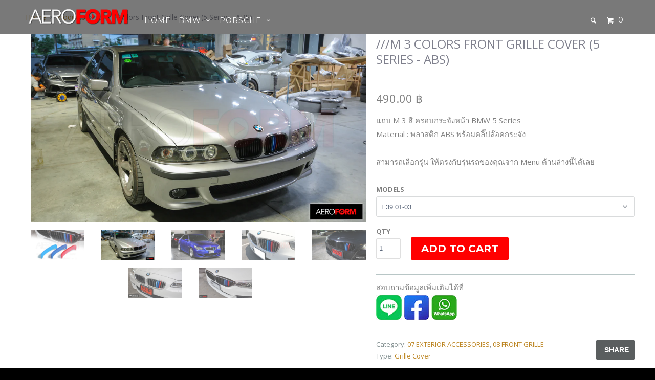

--- FILE ---
content_type: text/html; charset=utf-8
request_url: https://aeroformthailand.com/products/m-3-colors-front-grille-cover-5-series-abs
body_size: 19001
content:
<!DOCTYPE html>
<!--[if lt IE 7 ]><html class="ie ie6" lang="en"> <![endif]-->
<!--[if IE 7 ]><html class="ie ie7" lang="en"> <![endif]-->
<!--[if IE 8 ]><html class="ie ie8" lang="en"> <![endif]-->
<!--[if IE 9 ]><html class="ie ie9" lang="en"> <![endif]-->
<!--[if (gte IE 10)|!(IE)]><!--><html lang="en"> <!--<![endif]-->
  <head>
    <meta charset="utf-8">
    <meta http-equiv="cleartype" content="on">
    <meta name="robots" content="index,follow">

    
    <title>แถบ M 3 สี ครอบกระจังหน้า BMW E39 E60 E61 F07 F10 F11 G30 G31 M Colors Front Grille Cover - Aeroform Thailand</title>

    
      <meta name="description" content="แถบ M 3 สี ครอบกระจังหน้า BMW 5 SeriesMaterial : พลาสติก ABS พร้อมคลิ๊ปล๊อคกระจังสามารถเลือกรุ่น ให้ตรงกับรุ่นรถของคุณจาก Menu ด้านล่างนี้ได้เลย" />
    

    <!-- Custom Fonts -->
    
      <link href="//fonts.googleapis.com/css?family=.|Unica+One:light,normal,bold|Open+Sans:light,normal,bold|Montserrat:light,normal,bold|Open+Sans:light,normal,bold|Open+Sans:light,normal,bold" rel="stylesheet" type="text/css" />
    

    

<meta name="author" content="Aeroform Thailand">
<meta property="og:url" content="https://aeroformthailand.com/products/m-3-colors-front-grille-cover-5-series-abs">
<meta property="og:site_name" content="Aeroform Thailand">


  <meta property="og:type" content="product">
  <meta property="og:title" content="///M 3 Colors Front Grille Cover (5 Series - ABS)">
  
    <meta property="og:image" content="http://aeroformthailand.com/cdn/shop/products/m_3colors_grille_cover_5er_grande.jpg?v=1559556365">
    <meta property="og:image:secure_url" content="https://aeroformthailand.com/cdn/shop/products/m_3colors_grille_cover_5er_grande.jpg?v=1559556365">
  
    <meta property="og:image" content="http://aeroformthailand.com/cdn/shop/products/e39_m5_bdk_e46_1_d9b537be-5cbe-402c-8533-b2f42d5a4c08_grande.jpg?v=1559556805">
    <meta property="og:image:secure_url" content="https://aeroformthailand.com/cdn/shop/products/e39_m5_bdk_e46_1_d9b537be-5cbe-402c-8533-b2f42d5a4c08_grande.jpg?v=1559556805">
  
    <meta property="og:image" content="http://aeroformthailand.com/cdn/shop/products/e60_m5_gts_bl1_grande.jpg?v=1559565171">
    <meta property="og:image:secure_url" content="https://aeroformthailand.com/cdn/shop/products/e60_m5_gts_bl1_grande.jpg?v=1559565171">
  
  <meta property="og:price:amount" content="490.00">
  <meta property="og:price:currency" content="THB">
  
    
  
    
  
    
  
    
  
    
  
    
  
    
    


  <meta property="og:description" content="แถบ M 3 สี ครอบกระจังหน้า BMW 5 SeriesMaterial : พลาสติก ABS พร้อมคลิ๊ปล๊อคกระจังสามารถเลือกรุ่น ให้ตรงกับรุ่นรถของคุณจาก Menu ด้านล่างนี้ได้เลย">




<meta name="twitter:card" content="summary">

  <meta name="twitter:title" content="///M 3 Colors Front Grille Cover (5 Series - ABS)">
  <meta name="twitter:description" content="แถบ M 3 สี ครอบกระจังหน้า BMW 5 SeriesMaterial : พลาสติก ABS พร้อมคลิ๊ปล๊อคกระจังสามารถเลือกรุ่น ให้ตรงกับรุ่นรถของคุณจาก Menu ด้านล่างนี้ได้เลย">
  <meta name="twitter:image" content="https://aeroformthailand.com/cdn/shop/products/m_3colors_grille_cover_5er_medium.jpg?v=1559556365">
  <meta name="twitter:image:width" content="240">
  <meta name="twitter:image:height" content="240">


    
    

    <!-- Mobile Specific Metas -->
    <meta name="HandheldFriendly" content="True">
    <meta name="MobileOptimized" content="320">
    <meta name="viewport" content="width=device-width,initial-scale=1">
    <meta name="theme-color" content="#ffffff">

    <!-- Stylesheets for Parallax 2.4 -->
    <link href="//aeroformthailand.com/cdn/shop/t/8/assets/styles.scss.css?v=163473939523695625461725014007" rel="stylesheet" type="text/css" media="all" />
    <link rel="shortcut icon" type="image/x-icon" href="//aeroformthailand.com/cdn/shop/t/8/assets/favicon.png?v=91152235917638621361694434109">
    <link rel="canonical" href="https://aeroformthailand.com/products/m-3-colors-front-grille-cover-5-series-abs" />

    

    <script src="//aeroformthailand.com/cdn/shop/t/8/assets/app.js?v=21591826175356057621718683811" type="text/javascript"></script>
    

    <!--[if lte IE 8]>
      <link href="//aeroformthailand.com/cdn/shop/t/8/assets/ie.css?v=175465007136656118751694434109" rel="stylesheet" type="text/css" media="all" />
      <script src="//aeroformthailand.com/cdn/shop/t/8/assets/skrollr.ie.js?v=116292453382836155221694434109" type="text/javascript"></script>
    <![endif]-->

    <script>window.performance && window.performance.mark && window.performance.mark('shopify.content_for_header.start');</script><meta id="shopify-digital-wallet" name="shopify-digital-wallet" content="/13293439/digital_wallets/dialog">
<meta name="shopify-checkout-api-token" content="c4e24900a12df98241157b27b7b68a66">
<meta id="in-context-paypal-metadata" data-shop-id="13293439" data-venmo-supported="false" data-environment="production" data-locale="en_US" data-paypal-v4="true" data-currency="THB">
<link rel="alternate" hreflang="x-default" href="https://aeroformthailand.com/products/m-3-colors-front-grille-cover-5-series-abs">
<link rel="alternate" hreflang="en" href="https://aeroformthailand.com/products/m-3-colors-front-grille-cover-5-series-abs">
<link rel="alternate" hreflang="th" href="https://aeroformthailand.com/th/products/m-3-colors-front-grille-cover-5-series-abs">
<link rel="alternate" type="application/json+oembed" href="https://aeroformthailand.com/products/m-3-colors-front-grille-cover-5-series-abs.oembed">
<script async="async" src="/checkouts/internal/preloads.js?locale=en-TH"></script>
<script id="shopify-features" type="application/json">{"accessToken":"c4e24900a12df98241157b27b7b68a66","betas":["rich-media-storefront-analytics"],"domain":"aeroformthailand.com","predictiveSearch":true,"shopId":13293439,"locale":"en"}</script>
<script>var Shopify = Shopify || {};
Shopify.shop = "inspire-thailand.myshopify.com";
Shopify.locale = "en";
Shopify.currency = {"active":"THB","rate":"1.0"};
Shopify.country = "TH";
Shopify.theme = {"name":"Copy of Parallax","id":132553310362,"schema_name":null,"schema_version":null,"theme_store_id":688,"role":"main"};
Shopify.theme.handle = "null";
Shopify.theme.style = {"id":null,"handle":null};
Shopify.cdnHost = "aeroformthailand.com/cdn";
Shopify.routes = Shopify.routes || {};
Shopify.routes.root = "/";</script>
<script type="module">!function(o){(o.Shopify=o.Shopify||{}).modules=!0}(window);</script>
<script>!function(o){function n(){var o=[];function n(){o.push(Array.prototype.slice.apply(arguments))}return n.q=o,n}var t=o.Shopify=o.Shopify||{};t.loadFeatures=n(),t.autoloadFeatures=n()}(window);</script>
<script id="shop-js-analytics" type="application/json">{"pageType":"product"}</script>
<script defer="defer" async type="module" src="//aeroformthailand.com/cdn/shopifycloud/shop-js/modules/v2/client.init-shop-cart-sync_C5BV16lS.en.esm.js"></script>
<script defer="defer" async type="module" src="//aeroformthailand.com/cdn/shopifycloud/shop-js/modules/v2/chunk.common_CygWptCX.esm.js"></script>
<script type="module">
  await import("//aeroformthailand.com/cdn/shopifycloud/shop-js/modules/v2/client.init-shop-cart-sync_C5BV16lS.en.esm.js");
await import("//aeroformthailand.com/cdn/shopifycloud/shop-js/modules/v2/chunk.common_CygWptCX.esm.js");

  window.Shopify.SignInWithShop?.initShopCartSync?.({"fedCMEnabled":true,"windoidEnabled":true});

</script>
<script id="__st">var __st={"a":13293439,"offset":25200,"reqid":"77cffdf3-ec99-49f8-b88d-b9cb32e3319b-1768702614","pageurl":"aeroformthailand.com\/products\/m-3-colors-front-grille-cover-5-series-abs","u":"feaf70962a3c","p":"product","rtyp":"product","rid":3509427372055};</script>
<script>window.ShopifyPaypalV4VisibilityTracking = true;</script>
<script id="captcha-bootstrap">!function(){'use strict';const t='contact',e='account',n='new_comment',o=[[t,t],['blogs',n],['comments',n],[t,'customer']],c=[[e,'customer_login'],[e,'guest_login'],[e,'recover_customer_password'],[e,'create_customer']],r=t=>t.map((([t,e])=>`form[action*='/${t}']:not([data-nocaptcha='true']) input[name='form_type'][value='${e}']`)).join(','),a=t=>()=>t?[...document.querySelectorAll(t)].map((t=>t.form)):[];function s(){const t=[...o],e=r(t);return a(e)}const i='password',u='form_key',d=['recaptcha-v3-token','g-recaptcha-response','h-captcha-response',i],f=()=>{try{return window.sessionStorage}catch{return}},m='__shopify_v',_=t=>t.elements[u];function p(t,e,n=!1){try{const o=window.sessionStorage,c=JSON.parse(o.getItem(e)),{data:r}=function(t){const{data:e,action:n}=t;return t[m]||n?{data:e,action:n}:{data:t,action:n}}(c);for(const[e,n]of Object.entries(r))t.elements[e]&&(t.elements[e].value=n);n&&o.removeItem(e)}catch(o){console.error('form repopulation failed',{error:o})}}const l='form_type',E='cptcha';function T(t){t.dataset[E]=!0}const w=window,h=w.document,L='Shopify',v='ce_forms',y='captcha';let A=!1;((t,e)=>{const n=(g='f06e6c50-85a8-45c8-87d0-21a2b65856fe',I='https://cdn.shopify.com/shopifycloud/storefront-forms-hcaptcha/ce_storefront_forms_captcha_hcaptcha.v1.5.2.iife.js',D={infoText:'Protected by hCaptcha',privacyText:'Privacy',termsText:'Terms'},(t,e,n)=>{const o=w[L][v],c=o.bindForm;if(c)return c(t,g,e,D).then(n);var r;o.q.push([[t,g,e,D],n]),r=I,A||(h.body.append(Object.assign(h.createElement('script'),{id:'captcha-provider',async:!0,src:r})),A=!0)});var g,I,D;w[L]=w[L]||{},w[L][v]=w[L][v]||{},w[L][v].q=[],w[L][y]=w[L][y]||{},w[L][y].protect=function(t,e){n(t,void 0,e),T(t)},Object.freeze(w[L][y]),function(t,e,n,w,h,L){const[v,y,A,g]=function(t,e,n){const i=e?o:[],u=t?c:[],d=[...i,...u],f=r(d),m=r(i),_=r(d.filter((([t,e])=>n.includes(e))));return[a(f),a(m),a(_),s()]}(w,h,L),I=t=>{const e=t.target;return e instanceof HTMLFormElement?e:e&&e.form},D=t=>v().includes(t);t.addEventListener('submit',(t=>{const e=I(t);if(!e)return;const n=D(e)&&!e.dataset.hcaptchaBound&&!e.dataset.recaptchaBound,o=_(e),c=g().includes(e)&&(!o||!o.value);(n||c)&&t.preventDefault(),c&&!n&&(function(t){try{if(!f())return;!function(t){const e=f();if(!e)return;const n=_(t);if(!n)return;const o=n.value;o&&e.removeItem(o)}(t);const e=Array.from(Array(32),(()=>Math.random().toString(36)[2])).join('');!function(t,e){_(t)||t.append(Object.assign(document.createElement('input'),{type:'hidden',name:u})),t.elements[u].value=e}(t,e),function(t,e){const n=f();if(!n)return;const o=[...t.querySelectorAll(`input[type='${i}']`)].map((({name:t})=>t)),c=[...d,...o],r={};for(const[a,s]of new FormData(t).entries())c.includes(a)||(r[a]=s);n.setItem(e,JSON.stringify({[m]:1,action:t.action,data:r}))}(t,e)}catch(e){console.error('failed to persist form',e)}}(e),e.submit())}));const S=(t,e)=>{t&&!t.dataset[E]&&(n(t,e.some((e=>e===t))),T(t))};for(const o of['focusin','change'])t.addEventListener(o,(t=>{const e=I(t);D(e)&&S(e,y())}));const B=e.get('form_key'),M=e.get(l),P=B&&M;t.addEventListener('DOMContentLoaded',(()=>{const t=y();if(P)for(const e of t)e.elements[l].value===M&&p(e,B);[...new Set([...A(),...v().filter((t=>'true'===t.dataset.shopifyCaptcha))])].forEach((e=>S(e,t)))}))}(h,new URLSearchParams(w.location.search),n,t,e,['guest_login'])})(!0,!0)}();</script>
<script integrity="sha256-4kQ18oKyAcykRKYeNunJcIwy7WH5gtpwJnB7kiuLZ1E=" data-source-attribution="shopify.loadfeatures" defer="defer" src="//aeroformthailand.com/cdn/shopifycloud/storefront/assets/storefront/load_feature-a0a9edcb.js" crossorigin="anonymous"></script>
<script data-source-attribution="shopify.dynamic_checkout.dynamic.init">var Shopify=Shopify||{};Shopify.PaymentButton=Shopify.PaymentButton||{isStorefrontPortableWallets:!0,init:function(){window.Shopify.PaymentButton.init=function(){};var t=document.createElement("script");t.src="https://aeroformthailand.com/cdn/shopifycloud/portable-wallets/latest/portable-wallets.en.js",t.type="module",document.head.appendChild(t)}};
</script>
<script data-source-attribution="shopify.dynamic_checkout.buyer_consent">
  function portableWalletsHideBuyerConsent(e){var t=document.getElementById("shopify-buyer-consent"),n=document.getElementById("shopify-subscription-policy-button");t&&n&&(t.classList.add("hidden"),t.setAttribute("aria-hidden","true"),n.removeEventListener("click",e))}function portableWalletsShowBuyerConsent(e){var t=document.getElementById("shopify-buyer-consent"),n=document.getElementById("shopify-subscription-policy-button");t&&n&&(t.classList.remove("hidden"),t.removeAttribute("aria-hidden"),n.addEventListener("click",e))}window.Shopify?.PaymentButton&&(window.Shopify.PaymentButton.hideBuyerConsent=portableWalletsHideBuyerConsent,window.Shopify.PaymentButton.showBuyerConsent=portableWalletsShowBuyerConsent);
</script>
<script data-source-attribution="shopify.dynamic_checkout.cart.bootstrap">document.addEventListener("DOMContentLoaded",(function(){function t(){return document.querySelector("shopify-accelerated-checkout-cart, shopify-accelerated-checkout")}if(t())Shopify.PaymentButton.init();else{new MutationObserver((function(e,n){t()&&(Shopify.PaymentButton.init(),n.disconnect())})).observe(document.body,{childList:!0,subtree:!0})}}));
</script>
<link id="shopify-accelerated-checkout-styles" rel="stylesheet" media="screen" href="https://aeroformthailand.com/cdn/shopifycloud/portable-wallets/latest/accelerated-checkout-backwards-compat.css" crossorigin="anonymous">
<style id="shopify-accelerated-checkout-cart">
        #shopify-buyer-consent {
  margin-top: 1em;
  display: inline-block;
  width: 100%;
}

#shopify-buyer-consent.hidden {
  display: none;
}

#shopify-subscription-policy-button {
  background: none;
  border: none;
  padding: 0;
  text-decoration: underline;
  font-size: inherit;
  cursor: pointer;
}

#shopify-subscription-policy-button::before {
  box-shadow: none;
}

      </style>

<script>window.performance && window.performance.mark && window.performance.mark('shopify.content_for_header.end');</script>
  <link href="https://monorail-edge.shopifysvc.com" rel="dns-prefetch">
<script>(function(){if ("sendBeacon" in navigator && "performance" in window) {try {var session_token_from_headers = performance.getEntriesByType('navigation')[0].serverTiming.find(x => x.name == '_s').description;} catch {var session_token_from_headers = undefined;}var session_cookie_matches = document.cookie.match(/_shopify_s=([^;]*)/);var session_token_from_cookie = session_cookie_matches && session_cookie_matches.length === 2 ? session_cookie_matches[1] : "";var session_token = session_token_from_headers || session_token_from_cookie || "";function handle_abandonment_event(e) {var entries = performance.getEntries().filter(function(entry) {return /monorail-edge.shopifysvc.com/.test(entry.name);});if (!window.abandonment_tracked && entries.length === 0) {window.abandonment_tracked = true;var currentMs = Date.now();var navigation_start = performance.timing.navigationStart;var payload = {shop_id: 13293439,url: window.location.href,navigation_start,duration: currentMs - navigation_start,session_token,page_type: "product"};window.navigator.sendBeacon("https://monorail-edge.shopifysvc.com/v1/produce", JSON.stringify({schema_id: "online_store_buyer_site_abandonment/1.1",payload: payload,metadata: {event_created_at_ms: currentMs,event_sent_at_ms: currentMs}}));}}window.addEventListener('pagehide', handle_abandonment_event);}}());</script>
<script id="web-pixels-manager-setup">(function e(e,d,r,n,o){if(void 0===o&&(o={}),!Boolean(null===(a=null===(i=window.Shopify)||void 0===i?void 0:i.analytics)||void 0===a?void 0:a.replayQueue)){var i,a;window.Shopify=window.Shopify||{};var t=window.Shopify;t.analytics=t.analytics||{};var s=t.analytics;s.replayQueue=[],s.publish=function(e,d,r){return s.replayQueue.push([e,d,r]),!0};try{self.performance.mark("wpm:start")}catch(e){}var l=function(){var e={modern:/Edge?\/(1{2}[4-9]|1[2-9]\d|[2-9]\d{2}|\d{4,})\.\d+(\.\d+|)|Firefox\/(1{2}[4-9]|1[2-9]\d|[2-9]\d{2}|\d{4,})\.\d+(\.\d+|)|Chrom(ium|e)\/(9{2}|\d{3,})\.\d+(\.\d+|)|(Maci|X1{2}).+ Version\/(15\.\d+|(1[6-9]|[2-9]\d|\d{3,})\.\d+)([,.]\d+|)( \(\w+\)|)( Mobile\/\w+|) Safari\/|Chrome.+OPR\/(9{2}|\d{3,})\.\d+\.\d+|(CPU[ +]OS|iPhone[ +]OS|CPU[ +]iPhone|CPU IPhone OS|CPU iPad OS)[ +]+(15[._]\d+|(1[6-9]|[2-9]\d|\d{3,})[._]\d+)([._]\d+|)|Android:?[ /-](13[3-9]|1[4-9]\d|[2-9]\d{2}|\d{4,})(\.\d+|)(\.\d+|)|Android.+Firefox\/(13[5-9]|1[4-9]\d|[2-9]\d{2}|\d{4,})\.\d+(\.\d+|)|Android.+Chrom(ium|e)\/(13[3-9]|1[4-9]\d|[2-9]\d{2}|\d{4,})\.\d+(\.\d+|)|SamsungBrowser\/([2-9]\d|\d{3,})\.\d+/,legacy:/Edge?\/(1[6-9]|[2-9]\d|\d{3,})\.\d+(\.\d+|)|Firefox\/(5[4-9]|[6-9]\d|\d{3,})\.\d+(\.\d+|)|Chrom(ium|e)\/(5[1-9]|[6-9]\d|\d{3,})\.\d+(\.\d+|)([\d.]+$|.*Safari\/(?![\d.]+ Edge\/[\d.]+$))|(Maci|X1{2}).+ Version\/(10\.\d+|(1[1-9]|[2-9]\d|\d{3,})\.\d+)([,.]\d+|)( \(\w+\)|)( Mobile\/\w+|) Safari\/|Chrome.+OPR\/(3[89]|[4-9]\d|\d{3,})\.\d+\.\d+|(CPU[ +]OS|iPhone[ +]OS|CPU[ +]iPhone|CPU IPhone OS|CPU iPad OS)[ +]+(10[._]\d+|(1[1-9]|[2-9]\d|\d{3,})[._]\d+)([._]\d+|)|Android:?[ /-](13[3-9]|1[4-9]\d|[2-9]\d{2}|\d{4,})(\.\d+|)(\.\d+|)|Mobile Safari.+OPR\/([89]\d|\d{3,})\.\d+\.\d+|Android.+Firefox\/(13[5-9]|1[4-9]\d|[2-9]\d{2}|\d{4,})\.\d+(\.\d+|)|Android.+Chrom(ium|e)\/(13[3-9]|1[4-9]\d|[2-9]\d{2}|\d{4,})\.\d+(\.\d+|)|Android.+(UC? ?Browser|UCWEB|U3)[ /]?(15\.([5-9]|\d{2,})|(1[6-9]|[2-9]\d|\d{3,})\.\d+)\.\d+|SamsungBrowser\/(5\.\d+|([6-9]|\d{2,})\.\d+)|Android.+MQ{2}Browser\/(14(\.(9|\d{2,})|)|(1[5-9]|[2-9]\d|\d{3,})(\.\d+|))(\.\d+|)|K[Aa][Ii]OS\/(3\.\d+|([4-9]|\d{2,})\.\d+)(\.\d+|)/},d=e.modern,r=e.legacy,n=navigator.userAgent;return n.match(d)?"modern":n.match(r)?"legacy":"unknown"}(),u="modern"===l?"modern":"legacy",c=(null!=n?n:{modern:"",legacy:""})[u],f=function(e){return[e.baseUrl,"/wpm","/b",e.hashVersion,"modern"===e.buildTarget?"m":"l",".js"].join("")}({baseUrl:d,hashVersion:r,buildTarget:u}),m=function(e){var d=e.version,r=e.bundleTarget,n=e.surface,o=e.pageUrl,i=e.monorailEndpoint;return{emit:function(e){var a=e.status,t=e.errorMsg,s=(new Date).getTime(),l=JSON.stringify({metadata:{event_sent_at_ms:s},events:[{schema_id:"web_pixels_manager_load/3.1",payload:{version:d,bundle_target:r,page_url:o,status:a,surface:n,error_msg:t},metadata:{event_created_at_ms:s}}]});if(!i)return console&&console.warn&&console.warn("[Web Pixels Manager] No Monorail endpoint provided, skipping logging."),!1;try{return self.navigator.sendBeacon.bind(self.navigator)(i,l)}catch(e){}var u=new XMLHttpRequest;try{return u.open("POST",i,!0),u.setRequestHeader("Content-Type","text/plain"),u.send(l),!0}catch(e){return console&&console.warn&&console.warn("[Web Pixels Manager] Got an unhandled error while logging to Monorail."),!1}}}}({version:r,bundleTarget:l,surface:e.surface,pageUrl:self.location.href,monorailEndpoint:e.monorailEndpoint});try{o.browserTarget=l,function(e){var d=e.src,r=e.async,n=void 0===r||r,o=e.onload,i=e.onerror,a=e.sri,t=e.scriptDataAttributes,s=void 0===t?{}:t,l=document.createElement("script"),u=document.querySelector("head"),c=document.querySelector("body");if(l.async=n,l.src=d,a&&(l.integrity=a,l.crossOrigin="anonymous"),s)for(var f in s)if(Object.prototype.hasOwnProperty.call(s,f))try{l.dataset[f]=s[f]}catch(e){}if(o&&l.addEventListener("load",o),i&&l.addEventListener("error",i),u)u.appendChild(l);else{if(!c)throw new Error("Did not find a head or body element to append the script");c.appendChild(l)}}({src:f,async:!0,onload:function(){if(!function(){var e,d;return Boolean(null===(d=null===(e=window.Shopify)||void 0===e?void 0:e.analytics)||void 0===d?void 0:d.initialized)}()){var d=window.webPixelsManager.init(e)||void 0;if(d){var r=window.Shopify.analytics;r.replayQueue.forEach((function(e){var r=e[0],n=e[1],o=e[2];d.publishCustomEvent(r,n,o)})),r.replayQueue=[],r.publish=d.publishCustomEvent,r.visitor=d.visitor,r.initialized=!0}}},onerror:function(){return m.emit({status:"failed",errorMsg:"".concat(f," has failed to load")})},sri:function(e){var d=/^sha384-[A-Za-z0-9+/=]+$/;return"string"==typeof e&&d.test(e)}(c)?c:"",scriptDataAttributes:o}),m.emit({status:"loading"})}catch(e){m.emit({status:"failed",errorMsg:(null==e?void 0:e.message)||"Unknown error"})}}})({shopId: 13293439,storefrontBaseUrl: "https://aeroformthailand.com",extensionsBaseUrl: "https://extensions.shopifycdn.com/cdn/shopifycloud/web-pixels-manager",monorailEndpoint: "https://monorail-edge.shopifysvc.com/unstable/produce_batch",surface: "storefront-renderer",enabledBetaFlags: ["2dca8a86"],webPixelsConfigList: [{"id":"shopify-app-pixel","configuration":"{}","eventPayloadVersion":"v1","runtimeContext":"STRICT","scriptVersion":"0450","apiClientId":"shopify-pixel","type":"APP","privacyPurposes":["ANALYTICS","MARKETING"]},{"id":"shopify-custom-pixel","eventPayloadVersion":"v1","runtimeContext":"LAX","scriptVersion":"0450","apiClientId":"shopify-pixel","type":"CUSTOM","privacyPurposes":["ANALYTICS","MARKETING"]}],isMerchantRequest: false,initData: {"shop":{"name":"Aeroform Thailand","paymentSettings":{"currencyCode":"THB"},"myshopifyDomain":"inspire-thailand.myshopify.com","countryCode":"TH","storefrontUrl":"https:\/\/aeroformthailand.com"},"customer":null,"cart":null,"checkout":null,"productVariants":[{"price":{"amount":490.0,"currencyCode":"THB"},"product":{"title":"\/\/\/M 3 Colors Front Grille Cover (5 Series - ABS)","vendor":"AEROFORM","id":"3509427372055","untranslatedTitle":"\/\/\/M 3 Colors Front Grille Cover (5 Series - ABS)","url":"\/products\/m-3-colors-front-grille-cover-5-series-abs","type":"Grille Cover"},"id":"27958414278679","image":{"src":"\/\/aeroformthailand.com\/cdn\/shop\/products\/e39_m5_bdk_e46_1_d9b537be-5cbe-402c-8533-b2f42d5a4c08.jpg?v=1559556805"},"sku":"E39.3CC.821.389","title":"E39 01-03","untranslatedTitle":"E39 01-03"},{"price":{"amount":490.0,"currencyCode":"THB"},"product":{"title":"\/\/\/M 3 Colors Front Grille Cover (5 Series - ABS)","vendor":"AEROFORM","id":"3509427372055","untranslatedTitle":"\/\/\/M 3 Colors Front Grille Cover (5 Series - ABS)","url":"\/products\/m-3-colors-front-grille-cover-5-series-abs","type":"Grille Cover"},"id":"27958415360023","image":{"src":"\/\/aeroformthailand.com\/cdn\/shop\/products\/e60_m5_gts_bl1.jpg?v=1559565171"},"sku":"E60.3CC.821.389","title":"E60 E61 ALL","untranslatedTitle":"E60 E61 ALL"},{"price":{"amount":490.0,"currencyCode":"THB"},"product":{"title":"\/\/\/M 3 Colors Front Grille Cover (5 Series - ABS)","vendor":"AEROFORM","id":"3509427372055","untranslatedTitle":"\/\/\/M 3 Colors Front Grille Cover (5 Series - ABS)","url":"\/products\/m-3-colors-front-grille-cover-5-series-abs","type":"Grille Cover"},"id":"27958415392791","image":{"src":"\/\/aeroformthailand.com\/cdn\/shop\/products\/f07_m_color_grille_cover.jpg?v=1559565481"},"sku":"F07.3CC.590.389","title":"F07 GT","untranslatedTitle":"F07 GT"},{"price":{"amount":490.0,"currencyCode":"THB"},"product":{"title":"\/\/\/M 3 Colors Front Grille Cover (5 Series - ABS)","vendor":"AEROFORM","id":"3509427372055","untranslatedTitle":"\/\/\/M 3 Colors Front Grille Cover (5 Series - ABS)","url":"\/products\/m-3-colors-front-grille-cover-5-series-abs","type":"Grille Cover"},"id":"27958415425559","image":{"src":"\/\/aeroformthailand.com\/cdn\/shop\/products\/f10_hamann_12_b3ba8325-2dd9-4cb9-89c3-db1334f78ef3.jpg?v=1559565526"},"sku":"F10.3CC.750.389","title":"F10 F11 Pre LCI","untranslatedTitle":"F10 F11 Pre LCI"},{"price":{"amount":490.0,"currencyCode":"THB"},"product":{"title":"\/\/\/M 3 Colors Front Grille Cover (5 Series - ABS)","vendor":"AEROFORM","id":"3509427372055","untranslatedTitle":"\/\/\/M 3 Colors Front Grille Cover (5 Series - ABS)","url":"\/products\/m-3-colors-front-grille-cover-5-series-abs","type":"Grille Cover"},"id":"27958415458327","image":{"src":"\/\/aeroformthailand.com\/cdn\/shop\/products\/f10_lci_gc.jpg?v=1559565545"},"sku":"F10L.3CC.750.389","title":"F10 F11 LCI","untranslatedTitle":"F10 F11 LCI"},{"price":{"amount":490.0,"currencyCode":"THB"},"product":{"title":"\/\/\/M 3 Colors Front Grille Cover (5 Series - ABS)","vendor":"AEROFORM","id":"3509427372055","untranslatedTitle":"\/\/\/M 3 Colors Front Grille Cover (5 Series - ABS)","url":"\/products\/m-3-colors-front-grille-cover-5-series-abs","type":"Grille Cover"},"id":"27958415491095","image":{"src":"\/\/aeroformthailand.com\/cdn\/shop\/products\/g30_pfm_3c.jpg?v=1559565630"},"sku":"G30.3CC.180.389","title":"G30 G31","untranslatedTitle":"G30 G31"}],"purchasingCompany":null},},"https://aeroformthailand.com/cdn","fcfee988w5aeb613cpc8e4bc33m6693e112",{"modern":"","legacy":""},{"shopId":"13293439","storefrontBaseUrl":"https:\/\/aeroformthailand.com","extensionBaseUrl":"https:\/\/extensions.shopifycdn.com\/cdn\/shopifycloud\/web-pixels-manager","surface":"storefront-renderer","enabledBetaFlags":"[\"2dca8a86\"]","isMerchantRequest":"false","hashVersion":"fcfee988w5aeb613cpc8e4bc33m6693e112","publish":"custom","events":"[[\"page_viewed\",{}],[\"product_viewed\",{\"productVariant\":{\"price\":{\"amount\":490.0,\"currencyCode\":\"THB\"},\"product\":{\"title\":\"\/\/\/M 3 Colors Front Grille Cover (5 Series - ABS)\",\"vendor\":\"AEROFORM\",\"id\":\"3509427372055\",\"untranslatedTitle\":\"\/\/\/M 3 Colors Front Grille Cover (5 Series - ABS)\",\"url\":\"\/products\/m-3-colors-front-grille-cover-5-series-abs\",\"type\":\"Grille Cover\"},\"id\":\"27958414278679\",\"image\":{\"src\":\"\/\/aeroformthailand.com\/cdn\/shop\/products\/e39_m5_bdk_e46_1_d9b537be-5cbe-402c-8533-b2f42d5a4c08.jpg?v=1559556805\"},\"sku\":\"E39.3CC.821.389\",\"title\":\"E39 01-03\",\"untranslatedTitle\":\"E39 01-03\"}}]]"});</script><script>
  window.ShopifyAnalytics = window.ShopifyAnalytics || {};
  window.ShopifyAnalytics.meta = window.ShopifyAnalytics.meta || {};
  window.ShopifyAnalytics.meta.currency = 'THB';
  var meta = {"product":{"id":3509427372055,"gid":"gid:\/\/shopify\/Product\/3509427372055","vendor":"AEROFORM","type":"Grille Cover","handle":"m-3-colors-front-grille-cover-5-series-abs","variants":[{"id":27958414278679,"price":49000,"name":"\/\/\/M 3 Colors Front Grille Cover (5 Series - ABS) - E39 01-03","public_title":"E39 01-03","sku":"E39.3CC.821.389"},{"id":27958415360023,"price":49000,"name":"\/\/\/M 3 Colors Front Grille Cover (5 Series - ABS) - E60 E61 ALL","public_title":"E60 E61 ALL","sku":"E60.3CC.821.389"},{"id":27958415392791,"price":49000,"name":"\/\/\/M 3 Colors Front Grille Cover (5 Series - ABS) - F07 GT","public_title":"F07 GT","sku":"F07.3CC.590.389"},{"id":27958415425559,"price":49000,"name":"\/\/\/M 3 Colors Front Grille Cover (5 Series - ABS) - F10 F11 Pre LCI","public_title":"F10 F11 Pre LCI","sku":"F10.3CC.750.389"},{"id":27958415458327,"price":49000,"name":"\/\/\/M 3 Colors Front Grille Cover (5 Series - ABS) - F10 F11 LCI","public_title":"F10 F11 LCI","sku":"F10L.3CC.750.389"},{"id":27958415491095,"price":49000,"name":"\/\/\/M 3 Colors Front Grille Cover (5 Series - ABS) - G30 G31","public_title":"G30 G31","sku":"G30.3CC.180.389"}],"remote":false},"page":{"pageType":"product","resourceType":"product","resourceId":3509427372055,"requestId":"77cffdf3-ec99-49f8-b88d-b9cb32e3319b-1768702614"}};
  for (var attr in meta) {
    window.ShopifyAnalytics.meta[attr] = meta[attr];
  }
</script>
<script class="analytics">
  (function () {
    var customDocumentWrite = function(content) {
      var jquery = null;

      if (window.jQuery) {
        jquery = window.jQuery;
      } else if (window.Checkout && window.Checkout.$) {
        jquery = window.Checkout.$;
      }

      if (jquery) {
        jquery('body').append(content);
      }
    };

    var hasLoggedConversion = function(token) {
      if (token) {
        return document.cookie.indexOf('loggedConversion=' + token) !== -1;
      }
      return false;
    }

    var setCookieIfConversion = function(token) {
      if (token) {
        var twoMonthsFromNow = new Date(Date.now());
        twoMonthsFromNow.setMonth(twoMonthsFromNow.getMonth() + 2);

        document.cookie = 'loggedConversion=' + token + '; expires=' + twoMonthsFromNow;
      }
    }

    var trekkie = window.ShopifyAnalytics.lib = window.trekkie = window.trekkie || [];
    if (trekkie.integrations) {
      return;
    }
    trekkie.methods = [
      'identify',
      'page',
      'ready',
      'track',
      'trackForm',
      'trackLink'
    ];
    trekkie.factory = function(method) {
      return function() {
        var args = Array.prototype.slice.call(arguments);
        args.unshift(method);
        trekkie.push(args);
        return trekkie;
      };
    };
    for (var i = 0; i < trekkie.methods.length; i++) {
      var key = trekkie.methods[i];
      trekkie[key] = trekkie.factory(key);
    }
    trekkie.load = function(config) {
      trekkie.config = config || {};
      trekkie.config.initialDocumentCookie = document.cookie;
      var first = document.getElementsByTagName('script')[0];
      var script = document.createElement('script');
      script.type = 'text/javascript';
      script.onerror = function(e) {
        var scriptFallback = document.createElement('script');
        scriptFallback.type = 'text/javascript';
        scriptFallback.onerror = function(error) {
                var Monorail = {
      produce: function produce(monorailDomain, schemaId, payload) {
        var currentMs = new Date().getTime();
        var event = {
          schema_id: schemaId,
          payload: payload,
          metadata: {
            event_created_at_ms: currentMs,
            event_sent_at_ms: currentMs
          }
        };
        return Monorail.sendRequest("https://" + monorailDomain + "/v1/produce", JSON.stringify(event));
      },
      sendRequest: function sendRequest(endpointUrl, payload) {
        // Try the sendBeacon API
        if (window && window.navigator && typeof window.navigator.sendBeacon === 'function' && typeof window.Blob === 'function' && !Monorail.isIos12()) {
          var blobData = new window.Blob([payload], {
            type: 'text/plain'
          });

          if (window.navigator.sendBeacon(endpointUrl, blobData)) {
            return true;
          } // sendBeacon was not successful

        } // XHR beacon

        var xhr = new XMLHttpRequest();

        try {
          xhr.open('POST', endpointUrl);
          xhr.setRequestHeader('Content-Type', 'text/plain');
          xhr.send(payload);
        } catch (e) {
          console.log(e);
        }

        return false;
      },
      isIos12: function isIos12() {
        return window.navigator.userAgent.lastIndexOf('iPhone; CPU iPhone OS 12_') !== -1 || window.navigator.userAgent.lastIndexOf('iPad; CPU OS 12_') !== -1;
      }
    };
    Monorail.produce('monorail-edge.shopifysvc.com',
      'trekkie_storefront_load_errors/1.1',
      {shop_id: 13293439,
      theme_id: 132553310362,
      app_name: "storefront",
      context_url: window.location.href,
      source_url: "//aeroformthailand.com/cdn/s/trekkie.storefront.cd680fe47e6c39ca5d5df5f0a32d569bc48c0f27.min.js"});

        };
        scriptFallback.async = true;
        scriptFallback.src = '//aeroformthailand.com/cdn/s/trekkie.storefront.cd680fe47e6c39ca5d5df5f0a32d569bc48c0f27.min.js';
        first.parentNode.insertBefore(scriptFallback, first);
      };
      script.async = true;
      script.src = '//aeroformthailand.com/cdn/s/trekkie.storefront.cd680fe47e6c39ca5d5df5f0a32d569bc48c0f27.min.js';
      first.parentNode.insertBefore(script, first);
    };
    trekkie.load(
      {"Trekkie":{"appName":"storefront","development":false,"defaultAttributes":{"shopId":13293439,"isMerchantRequest":null,"themeId":132553310362,"themeCityHash":"8955053841283354954","contentLanguage":"en","currency":"THB","eventMetadataId":"b2e526cd-8cbb-4e1e-9b17-2364da5dcd88"},"isServerSideCookieWritingEnabled":true,"monorailRegion":"shop_domain","enabledBetaFlags":["65f19447"]},"Session Attribution":{},"S2S":{"facebookCapiEnabled":false,"source":"trekkie-storefront-renderer","apiClientId":580111}}
    );

    var loaded = false;
    trekkie.ready(function() {
      if (loaded) return;
      loaded = true;

      window.ShopifyAnalytics.lib = window.trekkie;

      var originalDocumentWrite = document.write;
      document.write = customDocumentWrite;
      try { window.ShopifyAnalytics.merchantGoogleAnalytics.call(this); } catch(error) {};
      document.write = originalDocumentWrite;

      window.ShopifyAnalytics.lib.page(null,{"pageType":"product","resourceType":"product","resourceId":3509427372055,"requestId":"77cffdf3-ec99-49f8-b88d-b9cb32e3319b-1768702614","shopifyEmitted":true});

      var match = window.location.pathname.match(/checkouts\/(.+)\/(thank_you|post_purchase)/)
      var token = match? match[1]: undefined;
      if (!hasLoggedConversion(token)) {
        setCookieIfConversion(token);
        window.ShopifyAnalytics.lib.track("Viewed Product",{"currency":"THB","variantId":27958414278679,"productId":3509427372055,"productGid":"gid:\/\/shopify\/Product\/3509427372055","name":"\/\/\/M 3 Colors Front Grille Cover (5 Series - ABS) - E39 01-03","price":"490.00","sku":"E39.3CC.821.389","brand":"AEROFORM","variant":"E39 01-03","category":"Grille Cover","nonInteraction":true,"remote":false},undefined,undefined,{"shopifyEmitted":true});
      window.ShopifyAnalytics.lib.track("monorail:\/\/trekkie_storefront_viewed_product\/1.1",{"currency":"THB","variantId":27958414278679,"productId":3509427372055,"productGid":"gid:\/\/shopify\/Product\/3509427372055","name":"\/\/\/M 3 Colors Front Grille Cover (5 Series - ABS) - E39 01-03","price":"490.00","sku":"E39.3CC.821.389","brand":"AEROFORM","variant":"E39 01-03","category":"Grille Cover","nonInteraction":true,"remote":false,"referer":"https:\/\/aeroformthailand.com\/products\/m-3-colors-front-grille-cover-5-series-abs"});
      }
    });


        var eventsListenerScript = document.createElement('script');
        eventsListenerScript.async = true;
        eventsListenerScript.src = "//aeroformthailand.com/cdn/shopifycloud/storefront/assets/shop_events_listener-3da45d37.js";
        document.getElementsByTagName('head')[0].appendChild(eventsListenerScript);

})();</script>
<script
  defer
  src="https://aeroformthailand.com/cdn/shopifycloud/perf-kit/shopify-perf-kit-3.0.4.min.js"
  data-application="storefront-renderer"
  data-shop-id="13293439"
  data-render-region="gcp-us-central1"
  data-page-type="product"
  data-theme-instance-id="132553310362"
  data-theme-name=""
  data-theme-version=""
  data-monorail-region="shop_domain"
  data-resource-timing-sampling-rate="10"
  data-shs="true"
  data-shs-beacon="true"
  data-shs-export-with-fetch="true"
  data-shs-logs-sample-rate="1"
  data-shs-beacon-endpoint="https://aeroformthailand.com/api/collect"
></script>
</head>
  
  <body class="product ">
    <div id="content_wrapper">
      
      <div>
        <div id="header" class="mm-fixed-top">
          <a href="#nav" class="icon-menu"><span>Menu</span></a>
          <a href="https://aeroformthailand.com" title="Aeroform Thailand" class="mobile_logo logo">
            
              <img src="//aeroformthailand.com/cdn/shop/t/8/assets/logo.png?v=98246520426620336321694434109" alt="Aeroform Thailand" data-src="//aeroformthailand.com/cdn/shop/t/8/assets/logo.png?v=98246520426620336321694434109"  />
            
          </a>
          <a href="#cart" class="icon-cart right"><span>0</span></a>
        </div>

        <div class="hidden">
          <div id="nav">
            <ul>
              
                
                  <li ><a href="/">HOME</a></li>
                
              
                
                  <li ><a href="#">BMW</a>
                    <ul>
                      
                        
                        <li ><a href="#">BMW i</a>
                          <ul>
                            
                              <li ><a href="/collections/i12">i8 I12</a></li>
                            
                          </ul>
                        </li>
                        
                      
                        
                        <li ><a href="/collections/g20-g21">BMW M</a>
                          <ul>
                            
                              <li ><a href="/collections/g20-g21">G80 M3</a></li>
                            
                          </ul>
                        </li>
                        
                      
                        
                        <li ><a href="#">1 Series</a>
                          <ul>
                            
                              <li ><a href="/collections/f20">F20</a></li>
                            
                              <li ><a href="/collections/e82">E82 E87 E88</a></li>
                            
                          </ul>
                        </li>
                        
                      
                        
                        <li ><a href="#">2 Series</a>
                          <ul>
                            
                              <li ><a href="/collections/f22">F22</a></li>
                            
                          </ul>
                        </li>
                        
                      
                        
                        <li ><a href="#">3 Series</a>
                          <ul>
                            
                              <li ><a href="/collections/g20-g21">G20 G28 / 2019 - 2024</a></li>
                            
                              <li ><a href="/collections/f30">F30 F31 F34GT F80M3</a></li>
                            
                              <li ><a href="/collections/e90">E90 E91 E92 E93</a></li>
                            
                              <li ><a href="/collections/e46">E46</a></li>
                            
                              <li ><a href="/collections/e36">E36</a></li>
                            
                          </ul>
                        </li>
                        
                      
                        
                        <li ><a href="#">4 Series</a>
                          <ul>
                            
                              <li ><a href="/collections/f32">F32 F33 F36GC F82M4 F83M4</a></li>
                            
                          </ul>
                        </li>
                        
                      
                        
                        <li ><a href="#">5 Series</a>
                          <ul>
                            
                              <li ><a href="/collections/g30">G30 G31</a></li>
                            
                              <li ><a href="/collections/f10">F10 F11 F07GT</a></li>
                            
                              <li ><a href="/collections/e60">E60 E61</a></li>
                            
                              <li ><a href="/collections/e39">E39</a></li>
                            
                          </ul>
                        </li>
                        
                      
                        
                        <li ><a href="#">6 Series</a>
                          <ul>
                            
                              <li ><a href="/collections/g32">G32 6GT</a></li>
                            
                              <li ><a href="/collections/f12">F12 F13 F06GC</a></li>
                            
                              <li ><a href="/collections/e63">E63 E64</a></li>
                            
                          </ul>
                        </li>
                        
                      
                        
                        <li ><a href="#">7 Series</a>
                          <ul>
                            
                              <li ><a href="/collections/g11">G11 G12</a></li>
                            
                              <li ><a href="/collections/f01">F01 F02</a></li>
                            
                              <li ><a href="/collections/e66">E65 E66</a></li>
                            
                              <li ><a href="/collections/e38">E38</a></li>
                            
                          </ul>
                        </li>
                        
                      
                        
                        <li ><a href="#">Z Series</a>
                          <ul>
                            
                              <li ><a href="/collections/g29">G29</a></li>
                            
                              <li ><a href="/collections/e89">E89</a></li>
                            
                              <li ><a href="/collections/e85">E85 E86</a></li>
                            
                          </ul>
                        </li>
                        
                      
                        
                        <li ><a href="#">X1 Series</a>
                          <ul>
                            
                              <li ><a href="/collections/f48">F48</a></li>
                            
                              <li ><a href="/collections/e84">E84</a></li>
                            
                          </ul>
                        </li>
                        
                      
                        
                        <li ><a href="#">X2 Series</a>
                          <ul>
                            
                              <li ><a href="/collections/f39">F39</a></li>
                            
                          </ul>
                        </li>
                        
                      
                        
                        <li ><a href="#">X3 Series</a>
                          <ul>
                            
                              <li ><a href="/collections/g01">G01</a></li>
                            
                              <li ><a href="/collections/f25-1">F25</a></li>
                            
                              <li ><a href="/collections/e83">E83</a></li>
                            
                          </ul>
                        </li>
                        
                      
                        
                        <li ><a href="#">X4 Series</a>
                          <ul>
                            
                              <li ><a href="/collections/g02">G02</a></li>
                            
                              <li ><a href="/collections/f26">F26</a></li>
                            
                          </ul>
                        </li>
                        
                      
                        
                        <li ><a href="#">X5 Series</a>
                          <ul>
                            
                              <li ><a href="/collections/f15">F15</a></li>
                            
                              <li ><a href="/collections/e70">E70</a></li>
                            
                              <li ><a href="/collections/e53">E53</a></li>
                            
                          </ul>
                        </li>
                        
                      
                        
                        <li ><a href="#">X6 Series</a>
                          <ul>
                            
                              <li ><a href="/collections/f16">F16</a></li>
                            
                              <li ><a href="/collections/e71">E71</a></li>
                            
                          </ul>
                        </li>
                        
                      
                    </ul>
                  </li>
                
              
                
                  <li ><a href="#">PORSCHE</a>
                    <ul>
                      
                        
                        <li ><a href="/collections/911">911</a>
                          <ul>
                            
                              <li ><a href="/collections/991">991</a></li>
                            
                          </ul>
                        </li>
                        
                      
                    </ul>
                  </li>
                
              
              
            </ul>
          </div>

          <form action="/checkout" method="post" id="cart">
            <ul data-money-format="{{amount}} &#xe3f;" data-shop-currency="THB" data-shop-name="Aeroform Thailand">
              <li class="mm-subtitle"><a class="continue ss-icon" href="#cart">&#x2421;</a></li>

              
                <li class="empty_cart">Your Cart is Empty</li>
              
            </ul>
          </form>
        </div>

        <div class="header mm-fixed-top   header_bar">
          <div class="container">
            <div class="three columns logo">
              <a href="https://aeroformthailand.com" title="Aeroform Thailand">
                
                  <img src="//aeroformthailand.com/cdn/shop/t/8/assets/logo.png?v=98246520426620336321694434109"  alt="Aeroform Thailand" data-src="//aeroformthailand.com/cdn/shop/t/8/assets/logo.png?v=98246520426620336321694434109"  />
                
              </a>
            </div>

            <div class="thirteen columns nav mobile_hidden">
              <ul class="menu right">
                
                
                
                  <li class="search">
                    <a href="/search" title="Search" class="icon-search" id="search-toggle"></a>
                  </li>
                
                <li class="cart">
                  <a href="#cart" class="icon-cart cart-button"><span>0</span></a>
                </li>
              </ul>

              <ul class="menu align_left">
                
                  
                    <li><a href="/" class="top-link ">HOME</a></li>
                  
                
                  

                    
                    
                    
                    

                    <li><a href="#" class="sub-menu                                        ">BMW
                      &nbsp;<span class="icon-down-arrow"></span></a>
                      <div class="dropdown animated fadeIn dropdown-wide">
                        <div class="dropdown_links clearfix">
                          <ul>
                            
                            
                            
                              
                              <li><a href="#">BMW i</a></li>
                              
                                
                                  
                                  <li>
                                    <a class="sub-link" href="/collections/i12">i8 I12</a>
                                  </li>
                                
                              

                              
                            
                              
                              <li><a href="/collections/g20-g21">BMW M</a></li>
                              
                                
                                  
                                  <li>
                                    <a class="sub-link" href="/collections/g20-g21">G80 M3</a>
                                  </li>
                                
                              

                              
                            
                              
                              <li><a href="#">1 Series</a></li>
                              
                                
                                  
                                  <li>
                                    <a class="sub-link" href="/collections/f20">F20</a>
                                  </li>
                                
                                  
                                  <li>
                                    <a class="sub-link" href="/collections/e82">E82 E87 E88</a>
                                  </li>
                                
                              

                              
                            
                              
                              <li><a href="#">2 Series</a></li>
                              
                                
                                  
                                  <li>
                                    <a class="sub-link" href="/collections/f22">F22</a>
                                  </li>
                                
                              

                              
                            
                              
                              <li><a href="#">3 Series</a></li>
                              
                                
                                  
                                  <li>
                                    <a class="sub-link" href="/collections/g20-g21">G20 G28 / 2019 - 2024</a>
                                  </li>
                                
                                  
                                  <li>
                                    <a class="sub-link" href="/collections/f30">F30 F31 F34GT F80M3</a>
                                  </li>
                                
                                  
                                  <li>
                                    <a class="sub-link" href="/collections/e90">E90 E91 E92 E93</a>
                                  </li>
                                
                                  
                                  <li>
                                    <a class="sub-link" href="/collections/e46">E46</a>
                                  </li>
                                
                                  
                                  <li>
                                    <a class="sub-link" href="/collections/e36">E36</a>
                                  </li>
                                
                              

                              
                            
                              
                              <li><a href="#">4 Series</a></li>
                              
                                
                                  
                                  <li>
                                    <a class="sub-link" href="/collections/f32">F32 F33 F36GC F82M4 F83M4</a>
                                  </li>
                                
                              

                              
                            
                              
                              <li><a href="#">5 Series</a></li>
                              
                                
                                  
                                  <li>
                                    <a class="sub-link" href="/collections/g30">G30 G31</a>
                                  </li>
                                
                                  
                                  <li>
                                    <a class="sub-link" href="/collections/f10">F10 F11 F07GT</a>
                                  </li>
                                
                                  
                                  <li>
                                    <a class="sub-link" href="/collections/e60">E60 E61</a>
                                  </li>
                                
                                  
                                  <li>
                                    <a class="sub-link" href="/collections/e39">E39</a>
                                  </li>
                                
                              

                              
                                
                                </ul>
                                <ul>
                              
                            
                              
                              <li><a href="#">6 Series</a></li>
                              
                                
                                  
                                  <li>
                                    <a class="sub-link" href="/collections/g32">G32 6GT</a>
                                  </li>
                                
                                  
                                  <li>
                                    <a class="sub-link" href="/collections/f12">F12 F13 F06GC</a>
                                  </li>
                                
                                  
                                  <li>
                                    <a class="sub-link" href="/collections/e63">E63 E64</a>
                                  </li>
                                
                              

                              
                            
                              
                              <li><a href="#">7 Series</a></li>
                              
                                
                                  
                                  <li>
                                    <a class="sub-link" href="/collections/g11">G11 G12</a>
                                  </li>
                                
                                  
                                  <li>
                                    <a class="sub-link" href="/collections/f01">F01 F02</a>
                                  </li>
                                
                                  
                                  <li>
                                    <a class="sub-link" href="/collections/e66">E65 E66</a>
                                  </li>
                                
                                  
                                  <li>
                                    <a class="sub-link" href="/collections/e38">E38</a>
                                  </li>
                                
                              

                              
                            
                              
                              <li><a href="#">Z Series</a></li>
                              
                                
                                  
                                  <li>
                                    <a class="sub-link" href="/collections/g29">G29</a>
                                  </li>
                                
                                  
                                  <li>
                                    <a class="sub-link" href="/collections/e89">E89</a>
                                  </li>
                                
                                  
                                  <li>
                                    <a class="sub-link" href="/collections/e85">E85 E86</a>
                                  </li>
                                
                              

                              
                            
                              
                              <li><a href="#">X1 Series</a></li>
                              
                                
                                  
                                  <li>
                                    <a class="sub-link" href="/collections/f48">F48</a>
                                  </li>
                                
                                  
                                  <li>
                                    <a class="sub-link" href="/collections/e84">E84</a>
                                  </li>
                                
                              

                              
                            
                              
                              <li><a href="#">X2 Series</a></li>
                              
                                
                                  
                                  <li>
                                    <a class="sub-link" href="/collections/f39">F39</a>
                                  </li>
                                
                              

                              
                            
                              
                              <li><a href="#">X3 Series</a></li>
                              
                                
                                  
                                  <li>
                                    <a class="sub-link" href="/collections/g01">G01</a>
                                  </li>
                                
                                  
                                  <li>
                                    <a class="sub-link" href="/collections/f25-1">F25</a>
                                  </li>
                                
                                  
                                  <li>
                                    <a class="sub-link" href="/collections/e83">E83</a>
                                  </li>
                                
                              

                              
                            
                              
                              <li><a href="#">X4 Series</a></li>
                              
                                
                                  
                                  <li>
                                    <a class="sub-link" href="/collections/g02">G02</a>
                                  </li>
                                
                                  
                                  <li>
                                    <a class="sub-link" href="/collections/f26">F26</a>
                                  </li>
                                
                              

                              
                            
                              
                              <li><a href="#">X5 Series</a></li>
                              
                                
                                  
                                  <li>
                                    <a class="sub-link" href="/collections/f15">F15</a>
                                  </li>
                                
                                  
                                  <li>
                                    <a class="sub-link" href="/collections/e70">E70</a>
                                  </li>
                                
                                  
                                  <li>
                                    <a class="sub-link" href="/collections/e53">E53</a>
                                  </li>
                                
                              

                              
                            
                              
                              <li><a href="#">X6 Series</a></li>
                              
                                
                                  
                                  <li>
                                    <a class="sub-link" href="/collections/f16">F16</a>
                                  </li>
                                
                                  
                                  <li>
                                    <a class="sub-link" href="/collections/e71">E71</a>
                                  </li>
                                
                              

                              
                            
                          </ul>
                        </div>
                      </div>
                    </li>
                  
                
                  

                    
                    
                    
                    

                    <li><a href="#" class="sub-menu   ">PORSCHE
                      &nbsp;<span class="icon-down-arrow"></span></a>
                      <div class="dropdown animated fadeIn ">
                        <div class="dropdown_links clearfix">
                          <ul>
                            
                            
                            
                              
                              <li><a href="/collections/911">911</a></li>
                              
                                
                                  
                                  <li>
                                    <a class="sub-link" href="/collections/991">991</a>
                                  </li>
                                
                              

                              
                            
                          </ul>
                        </div>
                      </div>
                    </li>
                  
                
              </ul>
            </div>
          </div>
        </div>


        
          <div class="container main content">
        

        
          
<div class="sixteen columns">
  <div class="clearfix breadcrumb">
    <div class="nav_arrows">
      
      
    </div>
    
      <div class="breadcrumb_text" itemscope itemtype="http://schema.org/BreadcrumbList">
        <span itemprop="itemListElement" itemscope itemtype="http://schema.org/ListItem"><a href="https://aeroformthailand.com" title="Aeroform Thailand" itemprop="item"><span itemprop="name">Home</span></a></span> 
        &nbsp;<span class="icon-right-arrow"></span>
        <span itemprop="itemListElement" itemscope itemtype="http://schema.org/ListItem">
          
            <a href="/collections/all" title="Products">Products</a>     
          
        </span>
        &nbsp;<span class="icon-right-arrow"></span>
        ///M 3 Colors Front Grille Cover (5 Series - ABS)
      </div>
    
  </div>

<div style="margin-top:-65px;">
</div>
<div class="sixteen columns">
    <div class="product-3509427372055"><div class="section product_section clearfix" itemscope itemtype="http://schema.org/Product">
	             
    <div class="nine columns alpha ">
      

<div class="flexslider product_gallery product-3509427372055-gallery product_slider ">
  <ul class="slides">
    
      <li data-thumb="//aeroformthailand.com/cdn/shop/products/m_3colors_grille_cover_5er_1024x1024.jpg?v=1559556365" data-title="///M 3 Colors Front Grille Cover (5 Series - ABS)">
        
          <a href="//aeroformthailand.com/cdn/shop/products/m_3colors_grille_cover_5er.jpg?v=1559556365" class="fancybox" data-fancybox-group="3509427372055" title="///M 3 Colors Front Grille Cover (5 Series - ABS)">
            <img src="//aeroformthailand.com/cdn/shop/t/8/assets/loader.gif?v=38408244440897529091694434109" data-src="//aeroformthailand.com/cdn/shop/products/m_3colors_grille_cover_5er_1024x1024.jpg?v=1559556365" data-src-retina="//aeroformthailand.com/cdn/shop/products/m_3colors_grille_cover_5er_2048x2048.jpg?v=1559556365" alt="///M 3 Colors Front Grille Cover (5 Series - ABS)" data-index="0" data-image-id="10959590817815" data-cloudzoom="zoomImage: '//aeroformthailand.com/cdn/shop/products/m_3colors_grille_cover_5er.jpg?v=1559556365', tintColor: '#ffffff', zoomPosition: 'inside', zoomOffsetX: 0, touchStartDelay: 250" class="cloudzoom " />
          </a>
        
      </li>
    
      <li data-thumb="//aeroformthailand.com/cdn/shop/products/e39_m5_bdk_e46_1_d9b537be-5cbe-402c-8533-b2f42d5a4c08_1024x1024.jpg?v=1559556805" data-title="///M 3 Colors Front Grille Cover (5 Series - ABS)">
        
          <a href="//aeroformthailand.com/cdn/shop/products/e39_m5_bdk_e46_1_d9b537be-5cbe-402c-8533-b2f42d5a4c08.jpg?v=1559556805" class="fancybox" data-fancybox-group="3509427372055" title="///M 3 Colors Front Grille Cover (5 Series - ABS)">
            <img src="//aeroformthailand.com/cdn/shop/t/8/assets/loader.gif?v=38408244440897529091694434109" data-src="//aeroformthailand.com/cdn/shop/products/e39_m5_bdk_e46_1_d9b537be-5cbe-402c-8533-b2f42d5a4c08_1024x1024.jpg?v=1559556805" data-src-retina="//aeroformthailand.com/cdn/shop/products/e39_m5_bdk_e46_1_d9b537be-5cbe-402c-8533-b2f42d5a4c08_2048x2048.jpg?v=1559556805" alt="///M 3 Colors Front Grille Cover (5 Series - ABS)" data-index="1" data-image-id="10959596617751" data-cloudzoom="zoomImage: '//aeroformthailand.com/cdn/shop/products/e39_m5_bdk_e46_1_d9b537be-5cbe-402c-8533-b2f42d5a4c08.jpg?v=1559556805', tintColor: '#ffffff', zoomPosition: 'inside', zoomOffsetX: 0, touchStartDelay: 250" class="cloudzoom featured_image" />
          </a>
        
      </li>
    
      <li data-thumb="//aeroformthailand.com/cdn/shop/products/e60_m5_gts_bl1_1024x1024.jpg?v=1559565171" data-title="///M 3 Colors Front Grille Cover (5 Series - ABS)">
        
          <a href="//aeroformthailand.com/cdn/shop/products/e60_m5_gts_bl1.jpg?v=1559565171" class="fancybox" data-fancybox-group="3509427372055" title="///M 3 Colors Front Grille Cover (5 Series - ABS)">
            <img src="//aeroformthailand.com/cdn/shop/t/8/assets/loader.gif?v=38408244440897529091694434109" data-src="//aeroformthailand.com/cdn/shop/products/e60_m5_gts_bl1_1024x1024.jpg?v=1559565171" data-src-retina="//aeroformthailand.com/cdn/shop/products/e60_m5_gts_bl1_2048x2048.jpg?v=1559565171" alt="///M 3 Colors Front Grille Cover (5 Series - ABS)" data-index="2" data-image-id="10959847030807" data-cloudzoom="zoomImage: '//aeroformthailand.com/cdn/shop/products/e60_m5_gts_bl1.jpg?v=1559565171', tintColor: '#ffffff', zoomPosition: 'inside', zoomOffsetX: 0, touchStartDelay: 250" class="cloudzoom " />
          </a>
        
      </li>
    
      <li data-thumb="//aeroformthailand.com/cdn/shop/products/f07_m_color_grille_cover_1024x1024.jpg?v=1559565481" data-title="///M 3 Colors Front Grille Cover (5 Series - ABS)">
        
          <a href="//aeroformthailand.com/cdn/shop/products/f07_m_color_grille_cover.jpg?v=1559565481" class="fancybox" data-fancybox-group="3509427372055" title="///M 3 Colors Front Grille Cover (5 Series - ABS)">
            <img src="//aeroformthailand.com/cdn/shop/t/8/assets/loader.gif?v=38408244440897529091694434109" data-src="//aeroformthailand.com/cdn/shop/products/f07_m_color_grille_cover_1024x1024.jpg?v=1559565481" data-src-retina="//aeroformthailand.com/cdn/shop/products/f07_m_color_grille_cover_2048x2048.jpg?v=1559565481" alt="///M 3 Colors Front Grille Cover (5 Series - ABS)" data-index="3" data-image-id="10959849848855" data-cloudzoom="zoomImage: '//aeroformthailand.com/cdn/shop/products/f07_m_color_grille_cover.jpg?v=1559565481', tintColor: '#ffffff', zoomPosition: 'inside', zoomOffsetX: 0, touchStartDelay: 250" class="cloudzoom " />
          </a>
        
      </li>
    
      <li data-thumb="//aeroformthailand.com/cdn/shop/products/f10_hamann_12_b3ba8325-2dd9-4cb9-89c3-db1334f78ef3_1024x1024.jpg?v=1559565526" data-title="///M 3 Colors Front Grille Cover (5 Series - ABS)">
        
          <a href="//aeroformthailand.com/cdn/shop/products/f10_hamann_12_b3ba8325-2dd9-4cb9-89c3-db1334f78ef3.jpg?v=1559565526" class="fancybox" data-fancybox-group="3509427372055" title="///M 3 Colors Front Grille Cover (5 Series - ABS)">
            <img src="//aeroformthailand.com/cdn/shop/t/8/assets/loader.gif?v=38408244440897529091694434109" data-src="//aeroformthailand.com/cdn/shop/products/f10_hamann_12_b3ba8325-2dd9-4cb9-89c3-db1334f78ef3_1024x1024.jpg?v=1559565526" data-src-retina="//aeroformthailand.com/cdn/shop/products/f10_hamann_12_b3ba8325-2dd9-4cb9-89c3-db1334f78ef3_2048x2048.jpg?v=1559565526" alt="///M 3 Colors Front Grille Cover (5 Series - ABS)" data-index="4" data-image-id="10959850242071" data-cloudzoom="zoomImage: '//aeroformthailand.com/cdn/shop/products/f10_hamann_12_b3ba8325-2dd9-4cb9-89c3-db1334f78ef3.jpg?v=1559565526', tintColor: '#ffffff', zoomPosition: 'inside', zoomOffsetX: 0, touchStartDelay: 250" class="cloudzoom " />
          </a>
        
      </li>
    
      <li data-thumb="//aeroformthailand.com/cdn/shop/products/f10_lci_gc_1024x1024.jpg?v=1559565545" data-title="///M 3 Colors Front Grille Cover (5 Series - ABS)">
        
          <a href="//aeroformthailand.com/cdn/shop/products/f10_lci_gc.jpg?v=1559565545" class="fancybox" data-fancybox-group="3509427372055" title="///M 3 Colors Front Grille Cover (5 Series - ABS)">
            <img src="//aeroformthailand.com/cdn/shop/t/8/assets/loader.gif?v=38408244440897529091694434109" data-src="//aeroformthailand.com/cdn/shop/products/f10_lci_gc_1024x1024.jpg?v=1559565545" data-src-retina="//aeroformthailand.com/cdn/shop/products/f10_lci_gc_2048x2048.jpg?v=1559565545" alt="///M 3 Colors Front Grille Cover (5 Series - ABS)" data-index="5" data-image-id="10959850340375" data-cloudzoom="zoomImage: '//aeroformthailand.com/cdn/shop/products/f10_lci_gc.jpg?v=1559565545', tintColor: '#ffffff', zoomPosition: 'inside', zoomOffsetX: 0, touchStartDelay: 250" class="cloudzoom " />
          </a>
        
      </li>
    
      <li data-thumb="//aeroformthailand.com/cdn/shop/products/g30_pfm_3c_1024x1024.jpg?v=1559565630" data-title="///M 3 Colors Front Grille Cover (5 Series - ABS)">
        
          <a href="//aeroformthailand.com/cdn/shop/products/g30_pfm_3c.jpg?v=1559565630" class="fancybox" data-fancybox-group="3509427372055" title="///M 3 Colors Front Grille Cover (5 Series - ABS)">
            <img src="//aeroformthailand.com/cdn/shop/t/8/assets/loader.gif?v=38408244440897529091694434109" data-src="//aeroformthailand.com/cdn/shop/products/g30_pfm_3c_1024x1024.jpg?v=1559565630" data-src-retina="//aeroformthailand.com/cdn/shop/products/g30_pfm_3c_2048x2048.jpg?v=1559565630" alt="///M 3 Colors Front Grille Cover (5 Series - ABS)" data-index="6" data-image-id="10959851356183" data-cloudzoom="zoomImage: '//aeroformthailand.com/cdn/shop/products/g30_pfm_3c.jpg?v=1559565630', tintColor: '#ffffff', zoomPosition: 'inside', zoomOffsetX: 0, touchStartDelay: 250" class="cloudzoom " />
          </a>
        
      </li>
    
  </ul>
</div>
&nbsp;
    </div>

    <div class="seven columns omega">
      <font color = black>
      
      
      <h1 class="product_name" itemprop="name">///M 3 Colors Front Grille Cover (5 Series - ABS)</h1>
      

      
        <font color = white>
        <p class="sku">
          <span itemprop="sku">E39.3CC.821.389</span>
        </p>
      
        <font color = grey>
      

      
        <p class="modal_price" itemprop="offers" itemscope itemtype="http://schema.org/Offer">
          <meta itemprop="priceCurrency" content="THB" />
          <meta itemprop="seller" content="Aeroform Thailand" />
          <link itemprop="availability" href="http://schema.org/InStock">
          <meta itemprop="itemCondition" content="New" />

          <span class="sold_out"></span>
          <span itemprop="price" content="490.00" class="">
            <span class="current_price ">              
               
                490.00 &#xe3f; 
              
            </span>
          </span>
          <span class="was_price">
          
          </span>
        </p>
        
          
  <div class="notify_form notify-form-3509427372055" id="notify-form-3509427372055" style="display:none">
    <p class="message"></p>
    <form method="post" action="/contact#contact_form" id="contact_form" accept-charset="UTF-8" class="contact-form"><input type="hidden" name="form_type" value="contact" /><input type="hidden" name="utf8" value="✓" />
      
        <p>
          <label for="contact[email]">Notify me when this product is available:</label>
          
          
            <input required type="email" class="notify_email" name="contact[email]" id="contact[email]" placeholder="Enter your email address..." value="" />
          
          
          <input type="hidden" name="contact[body]" class="notify_form_message" data-body="Please notify me when ///M 3 Colors Front Grille Cover (5 Series - ABS) becomes available - https://aeroformthailand.com/products/m-3-colors-front-grille-cover-5-series-abs" value="Please notify me when ///M 3 Colors Front Grille Cover (5 Series - ABS) becomes available - https://aeroformthailand.com/products/m-3-colors-front-grille-cover-5-series-abs" />
          <input class="action_button" type="submit" value="Send" style="margin-bottom:0px" />    
        </p>
      
    </form>
  </div>

      

      
        
         <div class="description" itemprop="description">
           แถบ M 3 สี ครอบกระจังหน้า BMW 5 Series<br>Material : พลาสติก ABS พร้อมคลิ๊ปล๊อคกระจัง<br><br>สามารถเลือกรุ่น ให้ตรงกับรุ่นรถของคุณจาก Menu ด้านล่างนี้ได้เลย<br><span><br></span>
         </div>
       
      
      
        
  <form action="/cart/add" method="post" class="clearfix product_form" data-money-format="{{amount}} &#xe3f;" data-shop-currency="THB" id="product-form-3509427372055">
    
    
    
    
      <div class="select">
        <label>Models</label>
        <select id="product-select-3509427372055product" name="id">
          
            <option selected="selected" value="27958414278679" data-sku="E39.3CC.821.389">E39 01-03</option>
          
            <option  value="27958415360023" data-sku="E60.3CC.821.389">E60 E61 ALL</option>
          
            <option  value="27958415392791" data-sku="F07.3CC.590.389">F07 GT</option>
          
            <option  value="27958415425559" data-sku="F10.3CC.750.389">F10 F11 Pre LCI</option>
          
            <option  value="27958415458327" data-sku="F10L.3CC.750.389">F10 F11 LCI</option>
          
            <option  value="27958415491095" data-sku="G30.3CC.180.389">G30 G31</option>
          
        </select>
      </div>
    

    

    
      <div class="left">
        <label for="quantity">Qty</label>
        <input type="number" min="1" size="2" class="quantity" name="quantity" id="quantity" value="1"  />
      </div>
    
    <div class="purchase clearfix inline_purchase">
      

      
      <button type="submit" name="add" class="action_button add_to_cart" data-label="Add to Cart"><span class="text">Add to Cart</span></button>
    </div>  
  </form>

  
    <script type="text/javascript">
      // <![CDATA[  
        $(function() {    
          $product = $('.product-' + 3509427372055);
          new Shopify.OptionSelectors("product-select-3509427372055product", { product: {"id":3509427372055,"title":"\/\/\/M 3 Colors Front Grille Cover (5 Series - ABS)","handle":"m-3-colors-front-grille-cover-5-series-abs","description":"แถบ M 3 สี ครอบกระจังหน้า BMW 5 Series\u003cbr\u003eMaterial : พลาสติก ABS พร้อมคลิ๊ปล๊อคกระจัง\u003cbr\u003e\u003cbr\u003eสามารถเลือกรุ่น ให้ตรงกับรุ่นรถของคุณจาก Menu ด้านล่างนี้ได้เลย\u003cbr\u003e\u003cspan\u003e\u003cbr\u003e\u003c\/span\u003e","published_at":"2019-06-02T23:16:53+07:00","created_at":"2019-06-02T23:16:53+07:00","vendor":"AEROFORM","type":"Grille Cover","tags":["07 EXTERIOR ACCESSORIES","08 FRONT GRILLE"],"price":49000,"price_min":49000,"price_max":49000,"available":true,"price_varies":false,"compare_at_price":null,"compare_at_price_min":0,"compare_at_price_max":0,"compare_at_price_varies":false,"variants":[{"id":27958414278679,"title":"E39 01-03","option1":"E39 01-03","option2":null,"option3":null,"sku":"E39.3CC.821.389","requires_shipping":true,"taxable":false,"featured_image":{"id":10959596617751,"product_id":3509427372055,"position":2,"created_at":"2019-06-03T17:13:25+07:00","updated_at":"2019-06-03T17:13:25+07:00","alt":null,"width":3840,"height":2160,"src":"\/\/aeroformthailand.com\/cdn\/shop\/products\/e39_m5_bdk_e46_1_d9b537be-5cbe-402c-8533-b2f42d5a4c08.jpg?v=1559556805","variant_ids":[27958414278679]},"available":true,"name":"\/\/\/M 3 Colors Front Grille Cover (5 Series - ABS) - E39 01-03","public_title":"E39 01-03","options":["E39 01-03"],"price":49000,"weight":100,"compare_at_price":null,"inventory_quantity":0,"inventory_management":null,"inventory_policy":"deny","barcode":"","featured_media":{"alt":null,"id":1704377057303,"position":2,"preview_image":{"aspect_ratio":1.778,"height":2160,"width":3840,"src":"\/\/aeroformthailand.com\/cdn\/shop\/products\/e39_m5_bdk_e46_1_d9b537be-5cbe-402c-8533-b2f42d5a4c08.jpg?v=1559556805"}},"requires_selling_plan":false,"selling_plan_allocations":[]},{"id":27958415360023,"title":"E60 E61 ALL","option1":"E60 E61 ALL","option2":null,"option3":null,"sku":"E60.3CC.821.389","requires_shipping":true,"taxable":false,"featured_image":{"id":10959847030807,"product_id":3509427372055,"position":3,"created_at":"2019-06-03T19:32:51+07:00","updated_at":"2019-06-03T19:32:51+07:00","alt":null,"width":3840,"height":2160,"src":"\/\/aeroformthailand.com\/cdn\/shop\/products\/e60_m5_gts_bl1.jpg?v=1559565171","variant_ids":[27958415360023]},"available":true,"name":"\/\/\/M 3 Colors Front Grille Cover (5 Series - ABS) - E60 E61 ALL","public_title":"E60 E61 ALL","options":["E60 E61 ALL"],"price":49000,"weight":100,"compare_at_price":null,"inventory_quantity":0,"inventory_management":null,"inventory_policy":"deny","barcode":"","featured_media":{"alt":null,"id":1704408383511,"position":3,"preview_image":{"aspect_ratio":1.778,"height":2160,"width":3840,"src":"\/\/aeroformthailand.com\/cdn\/shop\/products\/e60_m5_gts_bl1.jpg?v=1559565171"}},"requires_selling_plan":false,"selling_plan_allocations":[]},{"id":27958415392791,"title":"F07 GT","option1":"F07 GT","option2":null,"option3":null,"sku":"F07.3CC.590.389","requires_shipping":true,"taxable":false,"featured_image":{"id":10959849848855,"product_id":3509427372055,"position":4,"created_at":"2019-06-03T19:38:01+07:00","updated_at":"2019-06-03T19:38:01+07:00","alt":null,"width":960,"height":540,"src":"\/\/aeroformthailand.com\/cdn\/shop\/products\/f07_m_color_grille_cover.jpg?v=1559565481","variant_ids":[27958415392791]},"available":true,"name":"\/\/\/M 3 Colors Front Grille Cover (5 Series - ABS) - F07 GT","public_title":"F07 GT","options":["F07 GT"],"price":49000,"weight":100,"compare_at_price":null,"inventory_quantity":0,"inventory_management":null,"inventory_policy":"deny","barcode":"","featured_media":{"alt":null,"id":1704409858071,"position":4,"preview_image":{"aspect_ratio":1.778,"height":540,"width":960,"src":"\/\/aeroformthailand.com\/cdn\/shop\/products\/f07_m_color_grille_cover.jpg?v=1559565481"}},"requires_selling_plan":false,"selling_plan_allocations":[]},{"id":27958415425559,"title":"F10 F11 Pre LCI","option1":"F10 F11 Pre LCI","option2":null,"option3":null,"sku":"F10.3CC.750.389","requires_shipping":true,"taxable":false,"featured_image":{"id":10959850242071,"product_id":3509427372055,"position":5,"created_at":"2019-06-03T19:38:46+07:00","updated_at":"2019-06-03T19:38:46+07:00","alt":null,"width":1920,"height":1080,"src":"\/\/aeroformthailand.com\/cdn\/shop\/products\/f10_hamann_12_b3ba8325-2dd9-4cb9-89c3-db1334f78ef3.jpg?v=1559565526","variant_ids":[27958415425559]},"available":true,"name":"\/\/\/M 3 Colors Front Grille Cover (5 Series - ABS) - F10 F11 Pre LCI","public_title":"F10 F11 Pre LCI","options":["F10 F11 Pre LCI"],"price":49000,"weight":100,"compare_at_price":null,"inventory_quantity":0,"inventory_management":null,"inventory_policy":"deny","barcode":"","featured_media":{"alt":null,"id":1704410021911,"position":5,"preview_image":{"aspect_ratio":1.778,"height":1080,"width":1920,"src":"\/\/aeroformthailand.com\/cdn\/shop\/products\/f10_hamann_12_b3ba8325-2dd9-4cb9-89c3-db1334f78ef3.jpg?v=1559565526"}},"requires_selling_plan":false,"selling_plan_allocations":[]},{"id":27958415458327,"title":"F10 F11 LCI","option1":"F10 F11 LCI","option2":null,"option3":null,"sku":"F10L.3CC.750.389","requires_shipping":true,"taxable":false,"featured_image":{"id":10959850340375,"product_id":3509427372055,"position":6,"created_at":"2019-06-03T19:39:05+07:00","updated_at":"2019-06-03T19:39:05+07:00","alt":null,"width":1920,"height":1080,"src":"\/\/aeroformthailand.com\/cdn\/shop\/products\/f10_lci_gc.jpg?v=1559565545","variant_ids":[27958415458327]},"available":true,"name":"\/\/\/M 3 Colors Front Grille Cover (5 Series - ABS) - F10 F11 LCI","public_title":"F10 F11 LCI","options":["F10 F11 LCI"],"price":49000,"weight":100,"compare_at_price":null,"inventory_quantity":0,"inventory_management":null,"inventory_policy":"deny","barcode":"","featured_media":{"alt":null,"id":1704410054679,"position":6,"preview_image":{"aspect_ratio":1.778,"height":1080,"width":1920,"src":"\/\/aeroformthailand.com\/cdn\/shop\/products\/f10_lci_gc.jpg?v=1559565545"}},"requires_selling_plan":false,"selling_plan_allocations":[]},{"id":27958415491095,"title":"G30 G31","option1":"G30 G31","option2":null,"option3":null,"sku":"G30.3CC.180.389","requires_shipping":true,"taxable":false,"featured_image":{"id":10959851356183,"product_id":3509427372055,"position":7,"created_at":"2019-06-03T19:40:30+07:00","updated_at":"2019-06-03T19:40:30+07:00","alt":null,"width":1920,"height":1080,"src":"\/\/aeroformthailand.com\/cdn\/shop\/products\/g30_pfm_3c.jpg?v=1559565630","variant_ids":[27958415491095]},"available":true,"name":"\/\/\/M 3 Colors Front Grille Cover (5 Series - ABS) - G30 G31","public_title":"G30 G31","options":["G30 G31"],"price":49000,"weight":100,"compare_at_price":null,"inventory_quantity":-3,"inventory_management":null,"inventory_policy":"deny","barcode":"","featured_media":{"alt":null,"id":1704410447895,"position":7,"preview_image":{"aspect_ratio":1.778,"height":1080,"width":1920,"src":"\/\/aeroformthailand.com\/cdn\/shop\/products\/g30_pfm_3c.jpg?v=1559565630"}},"requires_selling_plan":false,"selling_plan_allocations":[]}],"images":["\/\/aeroformthailand.com\/cdn\/shop\/products\/m_3colors_grille_cover_5er.jpg?v=1559556365","\/\/aeroformthailand.com\/cdn\/shop\/products\/e39_m5_bdk_e46_1_d9b537be-5cbe-402c-8533-b2f42d5a4c08.jpg?v=1559556805","\/\/aeroformthailand.com\/cdn\/shop\/products\/e60_m5_gts_bl1.jpg?v=1559565171","\/\/aeroformthailand.com\/cdn\/shop\/products\/f07_m_color_grille_cover.jpg?v=1559565481","\/\/aeroformthailand.com\/cdn\/shop\/products\/f10_hamann_12_b3ba8325-2dd9-4cb9-89c3-db1334f78ef3.jpg?v=1559565526","\/\/aeroformthailand.com\/cdn\/shop\/products\/f10_lci_gc.jpg?v=1559565545","\/\/aeroformthailand.com\/cdn\/shop\/products\/g30_pfm_3c.jpg?v=1559565630"],"featured_image":"\/\/aeroformthailand.com\/cdn\/shop\/products\/m_3colors_grille_cover_5er.jpg?v=1559556365","options":["Models"],"media":[{"alt":null,"id":1704375353367,"position":1,"preview_image":{"aspect_ratio":1.778,"height":720,"width":1280,"src":"\/\/aeroformthailand.com\/cdn\/shop\/products\/m_3colors_grille_cover_5er.jpg?v=1559556365"},"aspect_ratio":1.778,"height":720,"media_type":"image","src":"\/\/aeroformthailand.com\/cdn\/shop\/products\/m_3colors_grille_cover_5er.jpg?v=1559556365","width":1280},{"alt":null,"id":1704377057303,"position":2,"preview_image":{"aspect_ratio":1.778,"height":2160,"width":3840,"src":"\/\/aeroformthailand.com\/cdn\/shop\/products\/e39_m5_bdk_e46_1_d9b537be-5cbe-402c-8533-b2f42d5a4c08.jpg?v=1559556805"},"aspect_ratio":1.778,"height":2160,"media_type":"image","src":"\/\/aeroformthailand.com\/cdn\/shop\/products\/e39_m5_bdk_e46_1_d9b537be-5cbe-402c-8533-b2f42d5a4c08.jpg?v=1559556805","width":3840},{"alt":null,"id":1704408383511,"position":3,"preview_image":{"aspect_ratio":1.778,"height":2160,"width":3840,"src":"\/\/aeroformthailand.com\/cdn\/shop\/products\/e60_m5_gts_bl1.jpg?v=1559565171"},"aspect_ratio":1.778,"height":2160,"media_type":"image","src":"\/\/aeroformthailand.com\/cdn\/shop\/products\/e60_m5_gts_bl1.jpg?v=1559565171","width":3840},{"alt":null,"id":1704409858071,"position":4,"preview_image":{"aspect_ratio":1.778,"height":540,"width":960,"src":"\/\/aeroformthailand.com\/cdn\/shop\/products\/f07_m_color_grille_cover.jpg?v=1559565481"},"aspect_ratio":1.778,"height":540,"media_type":"image","src":"\/\/aeroformthailand.com\/cdn\/shop\/products\/f07_m_color_grille_cover.jpg?v=1559565481","width":960},{"alt":null,"id":1704410021911,"position":5,"preview_image":{"aspect_ratio":1.778,"height":1080,"width":1920,"src":"\/\/aeroformthailand.com\/cdn\/shop\/products\/f10_hamann_12_b3ba8325-2dd9-4cb9-89c3-db1334f78ef3.jpg?v=1559565526"},"aspect_ratio":1.778,"height":1080,"media_type":"image","src":"\/\/aeroformthailand.com\/cdn\/shop\/products\/f10_hamann_12_b3ba8325-2dd9-4cb9-89c3-db1334f78ef3.jpg?v=1559565526","width":1920},{"alt":null,"id":1704410054679,"position":6,"preview_image":{"aspect_ratio":1.778,"height":1080,"width":1920,"src":"\/\/aeroformthailand.com\/cdn\/shop\/products\/f10_lci_gc.jpg?v=1559565545"},"aspect_ratio":1.778,"height":1080,"media_type":"image","src":"\/\/aeroformthailand.com\/cdn\/shop\/products\/f10_lci_gc.jpg?v=1559565545","width":1920},{"alt":null,"id":1704410447895,"position":7,"preview_image":{"aspect_ratio":1.778,"height":1080,"width":1920,"src":"\/\/aeroformthailand.com\/cdn\/shop\/products\/g30_pfm_3c.jpg?v=1559565630"},"aspect_ratio":1.778,"height":1080,"media_type":"image","src":"\/\/aeroformthailand.com\/cdn\/shop\/products\/g30_pfm_3c.jpg?v=1559565630","width":1920}],"requires_selling_plan":false,"selling_plan_groups":[],"content":"แถบ M 3 สี ครอบกระจังหน้า BMW 5 Series\u003cbr\u003eMaterial : พลาสติก ABS พร้อมคลิ๊ปล๊อคกระจัง\u003cbr\u003e\u003cbr\u003eสามารถเลือกรุ่น ให้ตรงกับรุ่นรถของคุณจาก Menu ด้านล่างนี้ได้เลย\u003cbr\u003e\u003cspan\u003e\u003cbr\u003e\u003c\/span\u003e"}, onVariantSelected: selectCallback, enableHistoryState: true });
        });
      // ]]>
    </script>
  

        
      
<hr></hr>สอบถามข้อมูลเพิ่มเติมได้ที่<br><a href="https://line.me/ti/p/@bmoption" title="AEROFORM Thailand : Line Official Account / Line@ LineOA" rel="noopener" target="_blank"><img alt="" src="https://cdn.shopify.com/s/files/1/1329/3439/files/line_logo_cdbc59c8-0975-40cd-9ddc-cb8db0f8527c.jpg?v=1718727082"></a> <a href="http://www.facebook.com/aeroformthailand" title="AEROFORM Thailand : Facebook Fan Pages / Facebook Messanger" rel="noopener" target="_blank"><img alt="" src="https://cdn.shopify.com/s/files/1/1329/3439/files/fb_logo.jpg?v=1718727559"></a> <a href="https://wa.me/+66899242122" title="AEROFORM Thailand : Whatsapp Messanger" rel="noopener" target="_blank"><img alt="" src="https://cdn.shopify.com/s/files/1/1329/3439/files/whatsapp_logo.jpg?v=1718727271"></a><br></p>
      
       <hr />
      
      <div class="meta">
        
          <div class="share-button"></div>
        
        
        
        
           <p>
             
               
                 <span class="label">Category:</span> 
               

               
                 <span>
                   <a href="/collections/all/07-exterior-accessories" title="Products tagged 07 EXTERIOR ACCESSORIES">07 EXTERIOR ACCESSORIES</a>,
                 </span>
                
             
               

               
                 <span>
                   <a href="/collections/all/08-front-grille" title="Products tagged 08 FRONT GRILLE">08 FRONT GRILLE</a>
                 </span>
                
             
           </p>
        
      
       
          <p>
            <span class="label">Type:</span> 
            <span><a href="/collections/types?q=Grille%20Cover" title="Grille Cover">Grille Cover</a></span>
          </p>
       
      </div>
    </div>


    
  </div>

  
  </div>
  
    

    
    
      
    
      
        
        <h4 class="title center">Related Items</h4>
        <div class="feature_divider"></div>

        
        
        
        







<div itemtype="http://schema.org/ItemList" class="products">
  
    
      

        
  <div class="one-third column alpha thumbnail even" itemprop="itemListElement" itemscope itemtype="http://schema.org/Product">


  
  

  <a href="/products/m-3-colors-front-grille-cover-1-series-abs" itemprop="url">
    <div class="relative product_image">
      
        <img src="//aeroformthailand.com/cdn/shop/t/8/assets/loader.gif?v=38408244440897529091694434109" data-src="//aeroformthailand.com/cdn/shop/products/m_color_grille_cover_1er_grande.jpg?v=1559569295" data-src-retina="//aeroformthailand.com/cdn/shop/products/m_color_grille_cover_1er_1024x1024.jpg?v=1559569295" alt="///M 3 Colors Front Grille Cover (1/2 Series - ABS)" />
      

      
        <span data-fancybox-href="#product-3509683519511" class="quick_shop ss-icon" data-gallery="product-3509683519511-gallery">
          &#x002B;
        </span>
      
    </div>

    <div class="info">            
      <span class="title" itemprop="name">///M 3 Colors Front Grille Cover (1/2 Series - ABS)</span>
      

      
        <span class="price " itemprop="offers" itemscope itemtype="http://schema.org/Offer">
          
            
               
                <span itemprop="price">490.00 &#xe3f;</span>
              
          
          
        </span>
      
    </div>
    

    
    
    
  </a>
  
</div>


  <div id="product-3509683519511" class="modal product-3509683519511">
    <div class="container section" style="width: inherit">
      
      <div class="eight columns" style="padding-left: 15px">
        

<div class="flexslider product_gallery product-3509683519511-gallery  ">
  <ul class="slides">
    
      <li data-thumb="//aeroformthailand.com/cdn/shop/products/m_color_grille_cover_1er_1024x1024.jpg?v=1559569295" data-title="///M 3 Colors Front Grille Cover (1/2 Series - ABS)">
        
          <a href="//aeroformthailand.com/cdn/shop/products/m_color_grille_cover_1er.jpg?v=1559569295" class="fancybox" data-fancybox-group="3509683519511" title="///M 3 Colors Front Grille Cover (1/2 Series - ABS)">
            <img src="//aeroformthailand.com/cdn/shop/t/8/assets/loader.gif?v=38408244440897529091694434109" data-src="//aeroformthailand.com/cdn/shop/products/m_color_grille_cover_1er_1024x1024.jpg?v=1559569295" data-src-retina="//aeroformthailand.com/cdn/shop/products/m_color_grille_cover_1er_2048x2048.jpg?v=1559569295" alt="///M 3 Colors Front Grille Cover (1/2 Series - ABS)" data-index="0" data-image-id="10960087449623" data-cloudzoom="zoomImage: '//aeroformthailand.com/cdn/shop/products/m_color_grille_cover_1er.jpg?v=1559569295', tintColor: '#ffffff', zoomPosition: 'inside', zoomOffsetX: 0, touchStartDelay: 250" class="cloudzoom featured_image" />
          </a>
        
      </li>
    
      <li data-thumb="//aeroformthailand.com/cdn/shop/products/f20_mpfm_mtm_1024x1024.jpg?v=1559569431" data-title="///M 3 Colors Front Grille Cover (1/2 Series - ABS)">
        
          <a href="//aeroformthailand.com/cdn/shop/products/f20_mpfm_mtm.jpg?v=1559569431" class="fancybox" data-fancybox-group="3509683519511" title="///M 3 Colors Front Grille Cover (1/2 Series - ABS)">
            <img src="//aeroformthailand.com/cdn/shop/t/8/assets/loader.gif?v=38408244440897529091694434109" data-src="//aeroformthailand.com/cdn/shop/products/f20_mpfm_mtm_1024x1024.jpg?v=1559569431" data-src-retina="//aeroformthailand.com/cdn/shop/products/f20_mpfm_mtm_2048x2048.jpg?v=1559569431" alt="///M 3 Colors Front Grille Cover (1/2 Series - ABS)" data-index="1" data-image-id="10960091119639" data-cloudzoom="zoomImage: '//aeroformthailand.com/cdn/shop/products/f20_mpfm_mtm.jpg?v=1559569431', tintColor: '#ffffff', zoomPosition: 'inside', zoomOffsetX: 0, touchStartDelay: 250" class="cloudzoom " />
          </a>
        
      </li>
    
      <li data-thumb="//aeroformthailand.com/cdn/shop/products/f20_lci_ms_gts1_1024x1024.jpg?v=1559569447" data-title="///M 3 Colors Front Grille Cover (1/2 Series - ABS)">
        
          <a href="//aeroformthailand.com/cdn/shop/products/f20_lci_ms_gts1.jpg?v=1559569447" class="fancybox" data-fancybox-group="3509683519511" title="///M 3 Colors Front Grille Cover (1/2 Series - ABS)">
            <img src="//aeroformthailand.com/cdn/shop/t/8/assets/loader.gif?v=38408244440897529091694434109" data-src="//aeroformthailand.com/cdn/shop/products/f20_lci_ms_gts1_1024x1024.jpg?v=1559569447" data-src-retina="//aeroformthailand.com/cdn/shop/products/f20_lci_ms_gts1_2048x2048.jpg?v=1559569447" alt="///M 3 Colors Front Grille Cover (1/2 Series - ABS)" data-index="2" data-image-id="10960091545623" data-cloudzoom="zoomImage: '//aeroformthailand.com/cdn/shop/products/f20_lci_ms_gts1.jpg?v=1559569447', tintColor: '#ffffff', zoomPosition: 'inside', zoomOffsetX: 0, touchStartDelay: 250" class="cloudzoom " />
          </a>
        
      </li>
    
      <li data-thumb="//aeroformthailand.com/cdn/shop/products/f22_ms_pfm_cf_lip_1024x1024.jpg?v=1559570557" data-title="///M 3 Colors Front Grille Cover (1/2 Series - ABS)">
        
          <a href="//aeroformthailand.com/cdn/shop/products/f22_ms_pfm_cf_lip.jpg?v=1559570557" class="fancybox" data-fancybox-group="3509683519511" title="///M 3 Colors Front Grille Cover (1/2 Series - ABS)">
            <img src="//aeroformthailand.com/cdn/shop/t/8/assets/loader.gif?v=38408244440897529091694434109" data-src="//aeroformthailand.com/cdn/shop/products/f22_ms_pfm_cf_lip_1024x1024.jpg?v=1559570557" data-src-retina="//aeroformthailand.com/cdn/shop/products/f22_ms_pfm_cf_lip_2048x2048.jpg?v=1559570557" alt="///M 3 Colors Front Grille Cover (1/2 Series - ABS)" data-index="3" data-image-id="10960261087255" data-cloudzoom="zoomImage: '//aeroformthailand.com/cdn/shop/products/f22_ms_pfm_cf_lip.jpg?v=1559570557', tintColor: '#ffffff', zoomPosition: 'inside', zoomOffsetX: 0, touchStartDelay: 250" class="cloudzoom " />
          </a>
        
      </li>
    
  </ul>
</div>
&nbsp;
      </div>
      
      <div class="six columns">
        <h3>///M 3 Colors Front Grille Cover (1/2 Series - ABS)</h3>
        

        
          <p class="modal_price">
            <span class="sold_out"></span>
            <span class="current_price ">
              
                 
                  490.00 &#xe3f; 
                
              
            </span>
            <span class="was_price">
              
            </span>
          </p>
        
            
  <div class="notify_form notify-form-3509683519511" id="notify-form-3509683519511" style="display:none">
    <p class="message"></p>
    <form method="post" action="/contact#contact_form" id="contact_form" accept-charset="UTF-8" class="contact-form"><input type="hidden" name="form_type" value="contact" /><input type="hidden" name="utf8" value="✓" />
      
        <p>
          <label for="contact[email]">Notify me when this product is available:</label>
          
          
            <input required type="email" class="notify_email" name="contact[email]" id="contact[email]" placeholder="Enter your email address..." value="" />
          
          
          <input type="hidden" name="contact[body]" class="notify_form_message" data-body="Please notify me when ///M 3 Colors Front Grille Cover (1/2 Series - ABS) becomes available - https://aeroformthailand.com/products/m-3-colors-front-grille-cover-5-series-abs" value="Please notify me when ///M 3 Colors Front Grille Cover (1/2 Series - ABS) becomes available - https://aeroformthailand.com/products/m-3-colors-front-grille-cover-5-series-abs" />
          <input class="action_button" type="submit" value="Send" style="margin-bottom:0px" />    
        </p>
      
    </form>
  </div>

         

        
          
            แถบ M 3 สี ครอบกระจังหน้า BMW 1/2 Series<br>Material : พลาสติก ABS พร้อมคลิ๊ปล๊อคกระจัง<br><br>สามารถเลือกรุ่น ให้ตรงกับรุ่นรถของคุณจาก Menu ด้านล่างนี้ได้เลย<br><span><br></span>

            <a href="/products/m-3-colors-front-grille-cover-1-series-abs" class="view_product_info" title="///M 3 Colors Front Grille Cover (1/2 Series - ABS) Details">View full product details <span class="icon-right-arrow"></span></a>

          
          <hr />
        
        
        
          
  <form action="/cart/add" method="post" class="clearfix product_form" data-money-format="{{amount}} &#xe3f;" data-shop-currency="THB" id="product-form-3509683519511">
    
    
    
    
      <div class="select">
        <label>Models</label>
        <select id="product-select-3509683519511" name="id">
          
            <option selected="selected" value="27959696883735" data-sku="">E82 E87 E88 LCI</option>
          
            <option  value="27959696916503" data-sku="F20.3CGC.531.389">F20 Sport 8 ซี่</option>
          
            <option  value="27959704027159" data-sku="F20L.3CGC.531.389">F20 LCI Sport 9 ซี่</option>
          
            <option  value="27959896113175" data-sku="F22.3CC.021.389">F22 Sport</option>
          
        </select>
      </div>
    

    

    
      <div class="left">
        <label for="quantity">Qty</label>
        <input type="number" min="1" size="2" class="quantity" name="quantity" id="quantity" value="1"  />
      </div>
    
    <div class="purchase clearfix inline_purchase">
      

      
      <button type="submit" name="add" class="action_button add_to_cart" data-label="Add to Cart"><span class="text">Add to Cart</span></button>
    </div>  
  </form>

  
    <script type="text/javascript">
      // <![CDATA[  
        $(function() {    
          $product = $('.product-' + 3509683519511);
          new Shopify.OptionSelectors("product-select-3509683519511", { product: {"id":3509683519511,"title":"\/\/\/M 3 Colors Front Grille Cover (1\/2 Series - ABS)","handle":"m-3-colors-front-grille-cover-1-series-abs","description":"แถบ M 3 สี ครอบกระจังหน้า BMW 1\/2 Series\u003cbr\u003eMaterial : พลาสติก ABS พร้อมคลิ๊ปล๊อคกระจัง\u003cbr\u003e\u003cbr\u003eสามารถเลือกรุ่น ให้ตรงกับรุ่นรถของคุณจาก Menu ด้านล่างนี้ได้เลย\u003cbr\u003e\u003cspan\u003e\u003cbr\u003e\u003c\/span\u003e","published_at":"2019-06-03T20:34:42+07:00","created_at":"2019-06-03T20:34:42+07:00","vendor":"AEROFORM","type":"Grille Cover","tags":["07 EXTERIOR ACCESSORIES","08 FRONT GRILLE"],"price":49000,"price_min":49000,"price_max":49000,"available":true,"price_varies":false,"compare_at_price":null,"compare_at_price_min":0,"compare_at_price_max":0,"compare_at_price_varies":false,"variants":[{"id":27959696883735,"title":"E82 E87 E88 LCI","option1":"E82 E87 E88 LCI","option2":null,"option3":null,"sku":"","requires_shipping":true,"taxable":false,"featured_image":null,"available":true,"name":"\/\/\/M 3 Colors Front Grille Cover (1\/2 Series - ABS) - E82 E87 E88 LCI","public_title":"E82 E87 E88 LCI","options":["E82 E87 E88 LCI"],"price":49000,"weight":100,"compare_at_price":null,"inventory_quantity":0,"inventory_management":null,"inventory_policy":"deny","barcode":"","requires_selling_plan":false,"selling_plan_allocations":[]},{"id":27959696916503,"title":"F20 Sport 8 ซี่","option1":"F20 Sport 8 ซี่","option2":null,"option3":null,"sku":"F20.3CGC.531.389","requires_shipping":true,"taxable":false,"featured_image":{"id":10960091119639,"product_id":3509683519511,"position":2,"created_at":"2019-06-03T20:43:51+07:00","updated_at":"2019-06-03T20:43:51+07:00","alt":null,"width":1920,"height":1080,"src":"\/\/aeroformthailand.com\/cdn\/shop\/products\/f20_mpfm_mtm.jpg?v=1559569431","variant_ids":[27959696916503]},"available":true,"name":"\/\/\/M 3 Colors Front Grille Cover (1\/2 Series - ABS) - F20 Sport 8 ซี่","public_title":"F20 Sport 8 ซี่","options":["F20 Sport 8 ซี่"],"price":49000,"weight":100,"compare_at_price":null,"inventory_quantity":-1,"inventory_management":null,"inventory_policy":"deny","barcode":"","featured_media":{"alt":null,"id":1704437481495,"position":2,"preview_image":{"aspect_ratio":1.778,"height":1080,"width":1920,"src":"\/\/aeroformthailand.com\/cdn\/shop\/products\/f20_mpfm_mtm.jpg?v=1559569431"}},"requires_selling_plan":false,"selling_plan_allocations":[]},{"id":27959704027159,"title":"F20 LCI Sport 9 ซี่","option1":"F20 LCI Sport 9 ซี่","option2":null,"option3":null,"sku":"F20L.3CGC.531.389","requires_shipping":true,"taxable":true,"featured_image":{"id":10960091545623,"product_id":3509683519511,"position":3,"created_at":"2019-06-03T20:44:07+07:00","updated_at":"2019-06-03T20:44:07+07:00","alt":null,"width":3840,"height":2160,"src":"\/\/aeroformthailand.com\/cdn\/shop\/products\/f20_lci_ms_gts1.jpg?v=1559569447","variant_ids":[27959704027159]},"available":true,"name":"\/\/\/M 3 Colors Front Grille Cover (1\/2 Series - ABS) - F20 LCI Sport 9 ซี่","public_title":"F20 LCI Sport 9 ซี่","options":["F20 LCI Sport 9 ซี่"],"price":49000,"weight":100,"compare_at_price":null,"inventory_quantity":-1,"inventory_management":null,"inventory_policy":"deny","barcode":"","featured_media":{"alt":null,"id":1704437907479,"position":3,"preview_image":{"aspect_ratio":1.778,"height":2160,"width":3840,"src":"\/\/aeroformthailand.com\/cdn\/shop\/products\/f20_lci_ms_gts1.jpg?v=1559569447"}},"requires_selling_plan":false,"selling_plan_allocations":[]},{"id":27959896113175,"title":"F22 Sport","option1":"F22 Sport","option2":null,"option3":null,"sku":"F22.3CC.021.389","requires_shipping":true,"taxable":true,"featured_image":{"id":10960261087255,"product_id":3509683519511,"position":4,"created_at":"2019-06-03T21:02:37+07:00","updated_at":"2019-06-03T21:02:37+07:00","alt":null,"width":3840,"height":2160,"src":"\/\/aeroformthailand.com\/cdn\/shop\/products\/f22_ms_pfm_cf_lip.jpg?v=1559570557","variant_ids":[27959896113175]},"available":true,"name":"\/\/\/M 3 Colors Front Grille Cover (1\/2 Series - ABS) - F22 Sport","public_title":"F22 Sport","options":["F22 Sport"],"price":49000,"weight":100,"compare_at_price":null,"inventory_quantity":0,"inventory_management":null,"inventory_policy":"deny","barcode":"","featured_media":{"alt":null,"id":1704455897111,"position":4,"preview_image":{"aspect_ratio":1.778,"height":2160,"width":3840,"src":"\/\/aeroformthailand.com\/cdn\/shop\/products\/f22_ms_pfm_cf_lip.jpg?v=1559570557"}},"requires_selling_plan":false,"selling_plan_allocations":[]}],"images":["\/\/aeroformthailand.com\/cdn\/shop\/products\/m_color_grille_cover_1er.jpg?v=1559569295","\/\/aeroformthailand.com\/cdn\/shop\/products\/f20_mpfm_mtm.jpg?v=1559569431","\/\/aeroformthailand.com\/cdn\/shop\/products\/f20_lci_ms_gts1.jpg?v=1559569447","\/\/aeroformthailand.com\/cdn\/shop\/products\/f22_ms_pfm_cf_lip.jpg?v=1559570557"],"featured_image":"\/\/aeroformthailand.com\/cdn\/shop\/products\/m_color_grille_cover_1er.jpg?v=1559569295","options":["Models"],"media":[{"alt":null,"id":1704434171927,"position":1,"preview_image":{"aspect_ratio":1.778,"height":720,"width":1280,"src":"\/\/aeroformthailand.com\/cdn\/shop\/products\/m_color_grille_cover_1er.jpg?v=1559569295"},"aspect_ratio":1.778,"height":720,"media_type":"image","src":"\/\/aeroformthailand.com\/cdn\/shop\/products\/m_color_grille_cover_1er.jpg?v=1559569295","width":1280},{"alt":null,"id":1704437481495,"position":2,"preview_image":{"aspect_ratio":1.778,"height":1080,"width":1920,"src":"\/\/aeroformthailand.com\/cdn\/shop\/products\/f20_mpfm_mtm.jpg?v=1559569431"},"aspect_ratio":1.778,"height":1080,"media_type":"image","src":"\/\/aeroformthailand.com\/cdn\/shop\/products\/f20_mpfm_mtm.jpg?v=1559569431","width":1920},{"alt":null,"id":1704437907479,"position":3,"preview_image":{"aspect_ratio":1.778,"height":2160,"width":3840,"src":"\/\/aeroformthailand.com\/cdn\/shop\/products\/f20_lci_ms_gts1.jpg?v=1559569447"},"aspect_ratio":1.778,"height":2160,"media_type":"image","src":"\/\/aeroformthailand.com\/cdn\/shop\/products\/f20_lci_ms_gts1.jpg?v=1559569447","width":3840},{"alt":null,"id":1704455897111,"position":4,"preview_image":{"aspect_ratio":1.778,"height":2160,"width":3840,"src":"\/\/aeroformthailand.com\/cdn\/shop\/products\/f22_ms_pfm_cf_lip.jpg?v=1559570557"},"aspect_ratio":1.778,"height":2160,"media_type":"image","src":"\/\/aeroformthailand.com\/cdn\/shop\/products\/f22_ms_pfm_cf_lip.jpg?v=1559570557","width":3840}],"requires_selling_plan":false,"selling_plan_groups":[],"content":"แถบ M 3 สี ครอบกระจังหน้า BMW 1\/2 Series\u003cbr\u003eMaterial : พลาสติก ABS พร้อมคลิ๊ปล๊อคกระจัง\u003cbr\u003e\u003cbr\u003eสามารถเลือกรุ่น ให้ตรงกับรุ่นรถของคุณจาก Menu ด้านล่างนี้ได้เลย\u003cbr\u003e\u003cspan\u003e\u003cbr\u003e\u003c\/span\u003e"}, onVariantSelected: selectCallback, enableHistoryState: true });
        });
      // ]]>
    </script>
  

        

        
      </div>
    </div>
  </div>


        
              
        
          
    
  
    
      

        
  <div class="one-third column  thumbnail odd" itemprop="itemListElement" itemscope itemtype="http://schema.org/Product">


  
  

  <a href="/products/e46-m-colors-front-grille-cover" itemprop="url">
    <div class="relative product_image">
      
        <img src="//aeroformthailand.com/cdn/shop/t/8/assets/loader.gif?v=38408244440897529091694434109" data-src="//aeroformthailand.com/cdn/shop/products/m_3colors_grille_cover_3er_grande.jpg?v=1580293401" data-src-retina="//aeroformthailand.com/cdn/shop/products/m_3colors_grille_cover_3er_1024x1024.jpg?v=1580293401" alt="///M 3 Colors Front Grille Cover (3 Series - ABS)" />
      

      
        <span data-fancybox-href="#product-1520256647191" class="quick_shop ss-icon" data-gallery="product-1520256647191-gallery">
          &#x002B;
        </span>
      
    </div>

    <div class="info">            
      <span class="title" itemprop="name">///M 3 Colors Front Grille Cover (3 Series - ABS)</span>
      

      
        <span class="price " itemprop="offers" itemscope itemtype="http://schema.org/Offer">
          
            
              <small><em>from</em></small>
            
               
                <span itemprop="price">490.00 &#xe3f;</span>
              
          
          
        </span>
      
    </div>
    

    
    
    
  </a>
  
</div>


  <div id="product-1520256647191" class="modal product-1520256647191">
    <div class="container section" style="width: inherit">
      
      <div class="eight columns" style="padding-left: 15px">
        

<div class="flexslider product_gallery product-1520256647191-gallery  ">
  <ul class="slides">
    
      <li data-thumb="//aeroformthailand.com/cdn/shop/products/m_3colors_grille_cover_3er_1024x1024.jpg?v=1580293401" data-title="///M 3 Colors Front Grille Cover (3 Series - ABS)">
        
          <a href="//aeroformthailand.com/cdn/shop/products/m_3colors_grille_cover_3er.jpg?v=1580293401" class="fancybox" data-fancybox-group="1520256647191" title="///M 3 Colors Front Grille Cover (3 Series - ABS)">
            <img src="//aeroformthailand.com/cdn/shop/t/8/assets/loader.gif?v=38408244440897529091694434109" data-src="//aeroformthailand.com/cdn/shop/products/m_3colors_grille_cover_3er_1024x1024.jpg?v=1580293401" data-src-retina="//aeroformthailand.com/cdn/shop/products/m_3colors_grille_cover_3er_2048x2048.jpg?v=1580293401" alt="///M 3 Colors Front Grille Cover (3 Series - ABS)" data-index="0" data-image-id="10959545401367" data-cloudzoom="zoomImage: '//aeroformthailand.com/cdn/shop/products/m_3colors_grille_cover_3er.jpg?v=1580293401', tintColor: '#ffffff', zoomPosition: 'inside', zoomOffsetX: 0, touchStartDelay: 250" class="cloudzoom " />
          </a>
        
      </li>
    
      <li data-thumb="//aeroformthailand.com/cdn/shop/products/e36_m_color_grille_cover_1024x1024.jpg?v=1580297486" data-title="///M 3 Colors Front Grille Cover (3 Series - ABS)">
        
          <a href="//aeroformthailand.com/cdn/shop/products/e36_m_color_grille_cover.jpg?v=1580297486" class="fancybox" data-fancybox-group="1520256647191" title="///M 3 Colors Front Grille Cover (3 Series - ABS)">
            <img src="//aeroformthailand.com/cdn/shop/t/8/assets/loader.gif?v=38408244440897529091694434109" data-src="//aeroformthailand.com/cdn/shop/products/e36_m_color_grille_cover_1024x1024.jpg?v=1580297486" data-src-retina="//aeroformthailand.com/cdn/shop/products/e36_m_color_grille_cover_2048x2048.jpg?v=1580297486" alt="///M 3 Colors Front Grille Cover (3 Series - ABS)" data-index="1" data-image-id="13582522908729" data-cloudzoom="zoomImage: '//aeroformthailand.com/cdn/shop/products/e36_m_color_grille_cover.jpg?v=1580297486', tintColor: '#ffffff', zoomPosition: 'inside', zoomOffsetX: 0, touchStartDelay: 250" class="cloudzoom featured_image" />
          </a>
        
      </li>
    
      <li data-thumb="//aeroformthailand.com/cdn/shop/products/e46_m3_hm_3c_d33688c7-e8c3-4d50-93a2-e7f085cfeb04_1024x1024.jpg?v=1580297486" data-title="///M 3 Colors Front Grille Cover (3 Series - ABS)">
        
          <a href="//aeroformthailand.com/cdn/shop/products/e46_m3_hm_3c_d33688c7-e8c3-4d50-93a2-e7f085cfeb04.jpg?v=1580297486" class="fancybox" data-fancybox-group="1520256647191" title="///M 3 Colors Front Grille Cover (3 Series - ABS)">
            <img src="//aeroformthailand.com/cdn/shop/t/8/assets/loader.gif?v=38408244440897529091694434109" data-src="//aeroformthailand.com/cdn/shop/products/e46_m3_hm_3c_d33688c7-e8c3-4d50-93a2-e7f085cfeb04_1024x1024.jpg?v=1580297486" data-src-retina="//aeroformthailand.com/cdn/shop/products/e46_m3_hm_3c_d33688c7-e8c3-4d50-93a2-e7f085cfeb04_2048x2048.jpg?v=1580297486" alt="///M 3 Colors Front Grille Cover (3 Series - ABS)" data-index="2" data-image-id="10955897241623" data-cloudzoom="zoomImage: '//aeroformthailand.com/cdn/shop/products/e46_m3_hm_3c_d33688c7-e8c3-4d50-93a2-e7f085cfeb04.jpg?v=1580297486', tintColor: '#ffffff', zoomPosition: 'inside', zoomOffsetX: 0, touchStartDelay: 250" class="cloudzoom " />
          </a>
        
      </li>
    
      <li data-thumb="//aeroformthailand.com/cdn/shop/products/e46_m3_v_tud1_1024x1024.jpg?v=1580297486" data-title="///M 3 Colors Front Grille Cover (3 Series - ABS)">
        
          <a href="//aeroformthailand.com/cdn/shop/products/e46_m3_v_tud1.jpg?v=1580297486" class="fancybox" data-fancybox-group="1520256647191" title="///M 3 Colors Front Grille Cover (3 Series - ABS)">
            <img src="//aeroformthailand.com/cdn/shop/t/8/assets/loader.gif?v=38408244440897529091694434109" data-src="//aeroformthailand.com/cdn/shop/products/e46_m3_v_tud1_1024x1024.jpg?v=1580297486" data-src-retina="//aeroformthailand.com/cdn/shop/products/e46_m3_v_tud1_2048x2048.jpg?v=1580297486" alt="///M 3 Colors Front Grille Cover (3 Series - ABS)" data-index="3" data-image-id="10955898028055" data-cloudzoom="zoomImage: '//aeroformthailand.com/cdn/shop/products/e46_m3_v_tud1.jpg?v=1580297486', tintColor: '#ffffff', zoomPosition: 'inside', zoomOffsetX: 0, touchStartDelay: 250" class="cloudzoom " />
          </a>
        
      </li>
    
      <li data-thumb="//aeroformthailand.com/cdn/shop/products/e46_m3c_rbr1_1024x1024.jpg?v=1580297486" data-title="///M 3 Colors Front Grille Cover (3 Series - ABS)">
        
          <a href="//aeroformthailand.com/cdn/shop/products/e46_m3c_rbr1.jpg?v=1580297486" class="fancybox" data-fancybox-group="1520256647191" title="///M 3 Colors Front Grille Cover (3 Series - ABS)">
            <img src="//aeroformthailand.com/cdn/shop/t/8/assets/loader.gif?v=38408244440897529091694434109" data-src="//aeroformthailand.com/cdn/shop/products/e46_m3c_rbr1_1024x1024.jpg?v=1580297486" data-src-retina="//aeroformthailand.com/cdn/shop/products/e46_m3c_rbr1_2048x2048.jpg?v=1580297486" alt="///M 3 Colors Front Grille Cover (3 Series - ABS)" data-index="4" data-image-id="10955898617879" data-cloudzoom="zoomImage: '//aeroformthailand.com/cdn/shop/products/e46_m3c_rbr1.jpg?v=1580297486', tintColor: '#ffffff', zoomPosition: 'inside', zoomOffsetX: 0, touchStartDelay: 250" class="cloudzoom " />
          </a>
        
      </li>
    
      <li data-thumb="//aeroformthailand.com/cdn/shop/products/e90_soly_2_1024x1024.jpg?v=1580297486" data-title="///M 3 Colors Front Grille Cover (3 Series - ABS)">
        
          <a href="//aeroformthailand.com/cdn/shop/products/e90_soly_2.jpg?v=1580297486" class="fancybox" data-fancybox-group="1520256647191" title="///M 3 Colors Front Grille Cover (3 Series - ABS)">
            <img src="//aeroformthailand.com/cdn/shop/t/8/assets/loader.gif?v=38408244440897529091694434109" data-src="//aeroformthailand.com/cdn/shop/products/e90_soly_2_1024x1024.jpg?v=1580297486" data-src-retina="//aeroformthailand.com/cdn/shop/products/e90_soly_2_2048x2048.jpg?v=1580297486" alt="///M 3 Colors Front Grille Cover (3 Series - ABS)" data-index="5" data-image-id="10959558639639" data-cloudzoom="zoomImage: '//aeroformthailand.com/cdn/shop/products/e90_soly_2.jpg?v=1580297486', tintColor: '#ffffff', zoomPosition: 'inside', zoomOffsetX: 0, touchStartDelay: 250" class="cloudzoom " />
          </a>
        
      </li>
    
      <li data-thumb="//aeroformthailand.com/cdn/shop/products/e90_lci_reli_hl_372f11a2-3305-4c11-87a8-50b684150c1a_1024x1024.jpg?v=1580297486" data-title="///M 3 Colors Front Grille Cover (3 Series - ABS)">
        
          <a href="//aeroformthailand.com/cdn/shop/products/e90_lci_reli_hl_372f11a2-3305-4c11-87a8-50b684150c1a.jpg?v=1580297486" class="fancybox" data-fancybox-group="1520256647191" title="///M 3 Colors Front Grille Cover (3 Series - ABS)">
            <img src="//aeroformthailand.com/cdn/shop/t/8/assets/loader.gif?v=38408244440897529091694434109" data-src="//aeroformthailand.com/cdn/shop/products/e90_lci_reli_hl_372f11a2-3305-4c11-87a8-50b684150c1a_1024x1024.jpg?v=1580297486" data-src-retina="//aeroformthailand.com/cdn/shop/products/e90_lci_reli_hl_372f11a2-3305-4c11-87a8-50b684150c1a_2048x2048.jpg?v=1580297486" alt="///M 3 Colors Front Grille Cover (3 Series - ABS)" data-index="6" data-image-id="10959558574103" data-cloudzoom="zoomImage: '//aeroformthailand.com/cdn/shop/products/e90_lci_reli_hl_372f11a2-3305-4c11-87a8-50b684150c1a.jpg?v=1580297486', tintColor: '#ffffff', zoomPosition: 'inside', zoomOffsetX: 0, touchStartDelay: 250" class="cloudzoom " />
          </a>
        
      </li>
    
      <li data-thumb="//aeroformthailand.com/cdn/shop/products/e92_m3_amuse_1_1024x1024.jpg?v=1580297486" data-title="///M 3 Colors Front Grille Cover (3 Series - ABS)">
        
          <a href="//aeroformthailand.com/cdn/shop/products/e92_m3_amuse_1.jpg?v=1580297486" class="fancybox" data-fancybox-group="1520256647191" title="///M 3 Colors Front Grille Cover (3 Series - ABS)">
            <img src="//aeroformthailand.com/cdn/shop/t/8/assets/loader.gif?v=38408244440897529091694434109" data-src="//aeroformthailand.com/cdn/shop/products/e92_m3_amuse_1_1024x1024.jpg?v=1580297486" data-src-retina="//aeroformthailand.com/cdn/shop/products/e92_m3_amuse_1_2048x2048.jpg?v=1580297486" alt="///M 3 Colors Front Grille Cover (3 Series - ABS)" data-index="7" data-image-id="10959559196695" data-cloudzoom="zoomImage: '//aeroformthailand.com/cdn/shop/products/e92_m3_amuse_1.jpg?v=1580297486', tintColor: '#ffffff', zoomPosition: 'inside', zoomOffsetX: 0, touchStartDelay: 250" class="cloudzoom " />
          </a>
        
      </li>
    
      <li data-thumb="//aeroformthailand.com/cdn/shop/products/e93_lci_ms_akm_nnc_1024x1024.jpg?v=1580297486" data-title="///M 3 Colors Front Grille Cover (3 Series - ABS)">
        
          <a href="//aeroformthailand.com/cdn/shop/products/e93_lci_ms_akm_nnc.jpg?v=1580297486" class="fancybox" data-fancybox-group="1520256647191" title="///M 3 Colors Front Grille Cover (3 Series - ABS)">
            <img src="//aeroformthailand.com/cdn/shop/t/8/assets/loader.gif?v=38408244440897529091694434109" data-src="//aeroformthailand.com/cdn/shop/products/e93_lci_ms_akm_nnc_1024x1024.jpg?v=1580297486" data-src-retina="//aeroformthailand.com/cdn/shop/products/e93_lci_ms_akm_nnc_2048x2048.jpg?v=1580297486" alt="///M 3 Colors Front Grille Cover (3 Series - ABS)" data-index="8" data-image-id="10959559032855" data-cloudzoom="zoomImage: '//aeroformthailand.com/cdn/shop/products/e93_lci_ms_akm_nnc.jpg?v=1580297486', tintColor: '#ffffff', zoomPosition: 'inside', zoomOffsetX: 0, touchStartDelay: 250" class="cloudzoom " />
          </a>
        
      </li>
    
      <li data-thumb="//aeroformthailand.com/cdn/shop/products/f30_3colors_grille_cover_base_1024x1024.jpg?v=1580297486" data-title="///M 3 Colors Front Grille Cover (3 Series - ABS)">
        
          <a href="//aeroformthailand.com/cdn/shop/products/f30_3colors_grille_cover_base.jpg?v=1580297486" class="fancybox" data-fancybox-group="1520256647191" title="///M 3 Colors Front Grille Cover (3 Series - ABS)">
            <img src="//aeroformthailand.com/cdn/shop/t/8/assets/loader.gif?v=38408244440897529091694434109" data-src="//aeroformthailand.com/cdn/shop/products/f30_3colors_grille_cover_base_1024x1024.jpg?v=1580297486" data-src-retina="//aeroformthailand.com/cdn/shop/products/f30_3colors_grille_cover_base_2048x2048.jpg?v=1580297486" alt="///M 3 Colors Front Grille Cover (3 Series - ABS)" data-index="9" data-image-id="10959570173975" data-cloudzoom="zoomImage: '//aeroformthailand.com/cdn/shop/products/f30_3colors_grille_cover_base.jpg?v=1580297486', tintColor: '#ffffff', zoomPosition: 'inside', zoomOffsetX: 0, touchStartDelay: 250" class="cloudzoom " />
          </a>
        
      </li>
    
      <li data-thumb="//aeroformthailand.com/cdn/shop/products/f30_lci_fty_tool_1_1024x1024.jpg?v=1580297486" data-title="///M 3 Colors Front Grille Cover (3 Series - ABS)">
        
          <a href="//aeroformthailand.com/cdn/shop/products/f30_lci_fty_tool_1.jpg?v=1580297486" class="fancybox" data-fancybox-group="1520256647191" title="///M 3 Colors Front Grille Cover (3 Series - ABS)">
            <img src="//aeroformthailand.com/cdn/shop/t/8/assets/loader.gif?v=38408244440897529091694434109" data-src="//aeroformthailand.com/cdn/shop/products/f30_lci_fty_tool_1_1024x1024.jpg?v=1580297486" data-src-retina="//aeroformthailand.com/cdn/shop/products/f30_lci_fty_tool_1_2048x2048.jpg?v=1580297486" alt="///M 3 Colors Front Grille Cover (3 Series - ABS)" data-index="10" data-image-id="10959569059863" data-cloudzoom="zoomImage: '//aeroformthailand.com/cdn/shop/products/f30_lci_fty_tool_1.jpg?v=1580297486', tintColor: '#ffffff', zoomPosition: 'inside', zoomOffsetX: 0, touchStartDelay: 250" class="cloudzoom " />
          </a>
        
      </li>
    
      <li data-thumb="//aeroformthailand.com/cdn/shop/products/f34_3colors_grille_cover_1024x1024.jpg?v=1580297486" data-title="///M 3 Colors Front Grille Cover (3 Series - ABS)">
        
          <a href="//aeroformthailand.com/cdn/shop/products/f34_3colors_grille_cover.jpg?v=1580297486" class="fancybox" data-fancybox-group="1520256647191" title="///M 3 Colors Front Grille Cover (3 Series - ABS)">
            <img src="//aeroformthailand.com/cdn/shop/t/8/assets/loader.gif?v=38408244440897529091694434109" data-src="//aeroformthailand.com/cdn/shop/products/f34_3colors_grille_cover_1024x1024.jpg?v=1580297486" data-src-retina="//aeroformthailand.com/cdn/shop/products/f34_3colors_grille_cover_2048x2048.jpg?v=1580297486" alt="///M 3 Colors Front Grille Cover (3 Series - ABS)" data-index="11" data-image-id="10959575023639" data-cloudzoom="zoomImage: '//aeroformthailand.com/cdn/shop/products/f34_3colors_grille_cover.jpg?v=1580297486', tintColor: '#ffffff', zoomPosition: 'inside', zoomOffsetX: 0, touchStartDelay: 250" class="cloudzoom " />
          </a>
        
      </li>
    
      <li data-thumb="//aeroformthailand.com/cdn/shop/products/f34_lci_ms_hm_vc_gts_1_1024x1024.jpg?v=1580297486" data-title="///M 3 Colors Front Grille Cover (3 Series - ABS)">
        
          <a href="//aeroformthailand.com/cdn/shop/products/f34_lci_ms_hm_vc_gts_1.jpg?v=1580297486" class="fancybox" data-fancybox-group="1520256647191" title="///M 3 Colors Front Grille Cover (3 Series - ABS)">
            <img src="//aeroformthailand.com/cdn/shop/t/8/assets/loader.gif?v=38408244440897529091694434109" data-src="//aeroformthailand.com/cdn/shop/products/f34_lci_ms_hm_vc_gts_1_1024x1024.jpg?v=1580297486" data-src-retina="//aeroformthailand.com/cdn/shop/products/f34_lci_ms_hm_vc_gts_1_2048x2048.jpg?v=1580297486" alt="///M 3 Colors Front Grille Cover (3 Series - ABS)" data-index="12" data-image-id="10959571288087" data-cloudzoom="zoomImage: '//aeroformthailand.com/cdn/shop/products/f34_lci_ms_hm_vc_gts_1.jpg?v=1580297486', tintColor: '#ffffff', zoomPosition: 'inside', zoomOffsetX: 0, touchStartDelay: 250" class="cloudzoom " />
          </a>
        
      </li>
    
      <li data-thumb="//aeroformthailand.com/cdn/shop/products/g20_m_color_grille_cover_1024x1024.jpg?v=1580297486" data-title="///M 3 Colors Front Grille Cover (3 Series - ABS)">
        
          <a href="//aeroformthailand.com/cdn/shop/products/g20_m_color_grille_cover.jpg?v=1580297486" class="fancybox" data-fancybox-group="1520256647191" title="///M 3 Colors Front Grille Cover (3 Series - ABS)">
            <img src="//aeroformthailand.com/cdn/shop/t/8/assets/loader.gif?v=38408244440897529091694434109" data-src="//aeroformthailand.com/cdn/shop/products/g20_m_color_grille_cover_1024x1024.jpg?v=1580297486" data-src-retina="//aeroformthailand.com/cdn/shop/products/g20_m_color_grille_cover_2048x2048.jpg?v=1580297486" alt="///M 3 Colors Front Grille Cover (3 Series - ABS)" data-index="13" data-image-id="13582402977849" data-cloudzoom="zoomImage: '//aeroformthailand.com/cdn/shop/products/g20_m_color_grille_cover.jpg?v=1580297486', tintColor: '#ffffff', zoomPosition: 'inside', zoomOffsetX: 0, touchStartDelay: 250" class="cloudzoom " />
          </a>
        
      </li>
    
  </ul>
</div>
&nbsp;
      </div>
      
      <div class="six columns">
        <h3>///M 3 Colors Front Grille Cover (3 Series - ABS)</h3>
        

        
          <p class="modal_price">
            <span class="sold_out"></span>
            <span class="current_price ">
              
                 
                  490.00 &#xe3f; 
                
              
            </span>
            <span class="was_price">
              
            </span>
          </p>
        
            
  <div class="notify_form notify-form-1520256647191" id="notify-form-1520256647191" style="display:none">
    <p class="message"></p>
    <form method="post" action="/contact#contact_form" id="contact_form" accept-charset="UTF-8" class="contact-form"><input type="hidden" name="form_type" value="contact" /><input type="hidden" name="utf8" value="✓" />
      
        <p>
          <label for="contact[email]">Notify me when this product is available:</label>
          
          
            <input required type="email" class="notify_email" name="contact[email]" id="contact[email]" placeholder="Enter your email address..." value="" />
          
          
          <input type="hidden" name="contact[body]" class="notify_form_message" data-body="Please notify me when ///M 3 Colors Front Grille Cover (3 Series - ABS) becomes available - https://aeroformthailand.com/products/m-3-colors-front-grille-cover-5-series-abs" value="Please notify me when ///M 3 Colors Front Grille Cover (3 Series - ABS) becomes available - https://aeroformthailand.com/products/m-3-colors-front-grille-cover-5-series-abs" />
          <input class="action_button" type="submit" value="Send" style="margin-bottom:0px" />    
        </p>
      
    </form>
  </div>

         

        
          
            แถบ M 3 สี ครอบกระจังหน้า BMW 3 Series<br>Material : พลาสติก ABS พร้อมคลิ๊ปล๊อคกับกระจังหน้า<br><br>กรุณาเลือกรุ่นรถยนต์ของคุณ จาก Menu ด้านล่าง<br><span><br></span>

            <a href="/products/e46-m-colors-front-grille-cover" class="view_product_info" title="///M 3 Colors Front Grille Cover (3 Series - ABS) Details">View full product details <span class="icon-right-arrow"></span></a>

          
          <hr />
        
        
        
          
  <form action="/cart/add" method="post" class="clearfix product_form" data-money-format="{{amount}} &#xe3f;" data-shop-currency="THB" id="product-form-1520256647191">
    
    
    
    
      <div class="select">
        <label>Models</label>
        <select id="product-select-1520256647191" name="id">
          
            <option selected="selected" value="31410319622201" data-sku="E36.973CC.321.389">E36 97 Big Nose</option>
          
            <option  value="27958201909271" data-sku="E46.4983C.531.389">E46 4 ประตู 98-01 ตาตก 10 ซี่</option>
          
            <option  value="27958217998359" data-sku="E46.4023C.531.389">E46 4 ประตู 02-05 ตายก 11 ซี่</option>
          
            <option  value="27958218031127" data-sku="E46.2983C.531.389">E46 2 ประตู 98-01 ตาตก</option>
          
            <option  value="31410318278713" data-sku="">E46 2 ประตู 02-05 ตายก</option>
          
            <option  value="27958218063895" data-sku="E90.3CC.501.389">E90 E91 PRE LCI มีคิ้วบนฝากระโปรง</option>
          
            <option  value="27958218096663" data-sku="E90L.3CC.501.389">E90 E91 LCI (V Shape)</option>
          
            <option  value="27958218129431" data-sku="E92.3CC.501.389">E92 E93 PRE LCI</option>
          
            <option  value="27958218162199" data-sku="E92L.3CC.501.389">E92 E93 LCI</option>
          
            <option  value="27958218260503" data-sku="F34B.3CC.180.389">F34 GT 11 ซี่</option>
          
            <option  value="27958218293271" data-sku="F34S.3CC.180.389">F34 GT Sport 9 ซี่</option>
          
            <option  value="27958394880023" data-sku="G20.3CC.990.489">G20 G21</option>
          
        </select>
      </div>
    

    

    
      <div class="left">
        <label for="quantity">Qty</label>
        <input type="number" min="1" size="2" class="quantity" name="quantity" id="quantity" value="1"  />
      </div>
    
    <div class="purchase clearfix inline_purchase">
      

      
      <button type="submit" name="add" class="action_button add_to_cart" data-label="Add to Cart"><span class="text">Add to Cart</span></button>
    </div>  
  </form>

  
    <script type="text/javascript">
      // <![CDATA[  
        $(function() {    
          $product = $('.product-' + 1520256647191);
          new Shopify.OptionSelectors("product-select-1520256647191", { product: {"id":1520256647191,"title":"\/\/\/M 3 Colors Front Grille Cover (3 Series - ABS)","handle":"e46-m-colors-front-grille-cover","description":"แถบ M 3 สี ครอบกระจังหน้า BMW 3 Series\u003cbr\u003eMaterial : พลาสติก ABS พร้อมคลิ๊ปล๊อคกับกระจังหน้า\u003cbr\u003e\u003cbr\u003eกรุณาเลือกรุ่นรถยนต์ของคุณ จาก Menu ด้านล่าง\u003cbr\u003e\u003cspan\u003e\u003cbr\u003e\u003c\/span\u003e","published_at":"2018-12-24T21:50:31+07:00","created_at":"2018-12-24T21:59:11+07:00","vendor":"AEROFORM","type":"Grille Cover","tags":["07 EXTERIOR ACCESSORIES","08 FRONT GRILLE"],"price":49000,"price_min":49000,"price_max":59000,"available":true,"price_varies":true,"compare_at_price":null,"compare_at_price_min":0,"compare_at_price_max":0,"compare_at_price_varies":false,"variants":[{"id":31410319622201,"title":"E36 97 Big Nose","option1":"E36 97 Big Nose","option2":null,"option3":null,"sku":"E36.973CC.321.389","requires_shipping":true,"taxable":true,"featured_image":{"id":13582522908729,"product_id":1520256647191,"position":2,"created_at":"2020-01-29T18:30:54+07:00","updated_at":"2020-01-29T18:31:26+07:00","alt":null,"width":640,"height":360,"src":"\/\/aeroformthailand.com\/cdn\/shop\/products\/e36_m_color_grille_cover.jpg?v=1580297486","variant_ids":[31410319622201]},"available":true,"name":"\/\/\/M 3 Colors Front Grille Cover (3 Series - ABS) - E36 97 Big Nose","public_title":"E36 97 Big Nose","options":["E36 97 Big Nose"],"price":49000,"weight":1000,"compare_at_price":null,"inventory_quantity":0,"inventory_management":null,"inventory_policy":"deny","barcode":"","featured_media":{"alt":null,"id":5755005042745,"position":2,"preview_image":{"aspect_ratio":1.778,"height":360,"width":640,"src":"\/\/aeroformthailand.com\/cdn\/shop\/products\/e36_m_color_grille_cover.jpg?v=1580297486"}},"requires_selling_plan":false,"selling_plan_allocations":[]},{"id":27958201909271,"title":"E46 4 ประตู 98-01 ตาตก 10 ซี่","option1":"E46 4 ประตู 98-01 ตาตก 10 ซี่","option2":null,"option3":null,"sku":"E46.4983C.531.389","requires_shipping":true,"taxable":true,"featured_image":{"id":10955898028055,"product_id":1520256647191,"position":4,"created_at":"2019-06-02T00:39:27+07:00","updated_at":"2020-01-29T18:31:26+07:00","alt":null,"width":1920,"height":1080,"src":"\/\/aeroformthailand.com\/cdn\/shop\/products\/e46_m3_v_tud1.jpg?v=1580297486","variant_ids":[27958201909271]},"available":true,"name":"\/\/\/M 3 Colors Front Grille Cover (3 Series - ABS) - E46 4 ประตู 98-01 ตาตก 10 ซี่","public_title":"E46 4 ประตู 98-01 ตาตก 10 ซี่","options":["E46 4 ประตู 98-01 ตาตก 10 ซี่"],"price":49000,"weight":1000,"compare_at_price":null,"inventory_quantity":0,"inventory_management":null,"inventory_policy":"deny","barcode":"","featured_media":{"alt":null,"id":1703743127575,"position":4,"preview_image":{"aspect_ratio":1.778,"height":1080,"width":1920,"src":"\/\/aeroformthailand.com\/cdn\/shop\/products\/e46_m3_v_tud1.jpg?v=1580297486"}},"requires_selling_plan":false,"selling_plan_allocations":[]},{"id":27958217998359,"title":"E46 4 ประตู 02-05 ตายก 11 ซี่","option1":"E46 4 ประตู 02-05 ตายก 11 ซี่","option2":null,"option3":null,"sku":"E46.4023C.531.389","requires_shipping":true,"taxable":true,"featured_image":{"id":10955897241623,"product_id":1520256647191,"position":3,"created_at":"2019-06-02T00:38:36+07:00","updated_at":"2020-01-29T18:31:26+07:00","alt":null,"width":1920,"height":1080,"src":"\/\/aeroformthailand.com\/cdn\/shop\/products\/e46_m3_hm_3c_d33688c7-e8c3-4d50-93a2-e7f085cfeb04.jpg?v=1580297486","variant_ids":[27958217998359]},"available":true,"name":"\/\/\/M 3 Colors Front Grille Cover (3 Series - ABS) - E46 4 ประตู 02-05 ตายก 11 ซี่","public_title":"E46 4 ประตู 02-05 ตายก 11 ซี่","options":["E46 4 ประตู 02-05 ตายก 11 ซี่"],"price":49000,"weight":1000,"compare_at_price":null,"inventory_quantity":0,"inventory_management":null,"inventory_policy":"deny","barcode":"","featured_media":{"alt":null,"id":1703742799895,"position":3,"preview_image":{"aspect_ratio":1.778,"height":1080,"width":1920,"src":"\/\/aeroformthailand.com\/cdn\/shop\/products\/e46_m3_hm_3c_d33688c7-e8c3-4d50-93a2-e7f085cfeb04.jpg?v=1580297486"}},"requires_selling_plan":false,"selling_plan_allocations":[]},{"id":27958218031127,"title":"E46 2 ประตู 98-01 ตาตก","option1":"E46 2 ประตู 98-01 ตาตก","option2":null,"option3":null,"sku":"E46.2983C.531.389","requires_shipping":true,"taxable":true,"featured_image":{"id":10955898617879,"product_id":1520256647191,"position":5,"created_at":"2019-06-02T00:39:46+07:00","updated_at":"2020-01-29T18:31:26+07:00","alt":null,"width":3840,"height":2160,"src":"\/\/aeroformthailand.com\/cdn\/shop\/products\/e46_m3c_rbr1.jpg?v=1580297486","variant_ids":[27958218031127]},"available":true,"name":"\/\/\/M 3 Colors Front Grille Cover (3 Series - ABS) - E46 2 ประตู 98-01 ตาตก","public_title":"E46 2 ประตู 98-01 ตาตก","options":["E46 2 ประตู 98-01 ตาตก"],"price":49000,"weight":1000,"compare_at_price":null,"inventory_quantity":0,"inventory_management":null,"inventory_policy":"deny","barcode":"","featured_media":{"alt":null,"id":1703743291415,"position":5,"preview_image":{"aspect_ratio":1.778,"height":2160,"width":3840,"src":"\/\/aeroformthailand.com\/cdn\/shop\/products\/e46_m3c_rbr1.jpg?v=1580297486"}},"requires_selling_plan":false,"selling_plan_allocations":[]},{"id":31410318278713,"title":"E46 2 ประตู 02-05 ตายก","option1":"E46 2 ประตู 02-05 ตายก","option2":null,"option3":null,"sku":"","requires_shipping":true,"taxable":true,"featured_image":null,"available":true,"name":"\/\/\/M 3 Colors Front Grille Cover (3 Series - ABS) - E46 2 ประตู 02-05 ตายก","public_title":"E46 2 ประตู 02-05 ตายก","options":["E46 2 ประตู 02-05 ตายก"],"price":49000,"weight":1000,"compare_at_price":null,"inventory_quantity":0,"inventory_management":null,"inventory_policy":"deny","barcode":"","requires_selling_plan":false,"selling_plan_allocations":[]},{"id":27958218063895,"title":"E90 E91 PRE LCI มีคิ้วบนฝากระโปรง","option1":"E90 E91 PRE LCI มีคิ้วบนฝากระโปรง","option2":null,"option3":null,"sku":"E90.3CC.501.389","requires_shipping":true,"taxable":true,"featured_image":{"id":10959558639639,"product_id":1520256647191,"position":6,"created_at":"2019-06-03T16:21:39+07:00","updated_at":"2020-01-29T18:31:26+07:00","alt":null,"width":1920,"height":1080,"src":"\/\/aeroformthailand.com\/cdn\/shop\/products\/e90_soly_2.jpg?v=1580297486","variant_ids":[27958218063895]},"available":true,"name":"\/\/\/M 3 Colors Front Grille Cover (3 Series - ABS) - E90 E91 PRE LCI มีคิ้วบนฝากระโปรง","public_title":"E90 E91 PRE LCI มีคิ้วบนฝากระโปรง","options":["E90 E91 PRE LCI มีคิ้วบนฝากระโปรง"],"price":49000,"weight":1000,"compare_at_price":null,"inventory_quantity":0,"inventory_management":null,"inventory_policy":"deny","barcode":"","featured_media":{"alt":null,"id":1704362573847,"position":6,"preview_image":{"aspect_ratio":1.778,"height":1080,"width":1920,"src":"\/\/aeroformthailand.com\/cdn\/shop\/products\/e90_soly_2.jpg?v=1580297486"}},"requires_selling_plan":false,"selling_plan_allocations":[]},{"id":27958218096663,"title":"E90 E91 LCI (V Shape)","option1":"E90 E91 LCI (V Shape)","option2":null,"option3":null,"sku":"E90L.3CC.501.389","requires_shipping":true,"taxable":true,"featured_image":{"id":10959558574103,"product_id":1520256647191,"position":7,"created_at":"2019-06-03T16:21:28+07:00","updated_at":"2020-01-29T18:31:26+07:00","alt":null,"width":1920,"height":1080,"src":"\/\/aeroformthailand.com\/cdn\/shop\/products\/e90_lci_reli_hl_372f11a2-3305-4c11-87a8-50b684150c1a.jpg?v=1580297486","variant_ids":[27958218096663]},"available":true,"name":"\/\/\/M 3 Colors Front Grille Cover (3 Series - ABS) - E90 E91 LCI (V Shape)","public_title":"E90 E91 LCI (V Shape)","options":["E90 E91 LCI (V Shape)"],"price":49000,"weight":1000,"compare_at_price":null,"inventory_quantity":0,"inventory_management":null,"inventory_policy":"deny","barcode":"","featured_media":{"alt":null,"id":1704362508311,"position":7,"preview_image":{"aspect_ratio":1.778,"height":1080,"width":1920,"src":"\/\/aeroformthailand.com\/cdn\/shop\/products\/e90_lci_reli_hl_372f11a2-3305-4c11-87a8-50b684150c1a.jpg?v=1580297486"}},"requires_selling_plan":false,"selling_plan_allocations":[]},{"id":27958218129431,"title":"E92 E93 PRE LCI","option1":"E92 E93 PRE LCI","option2":null,"option3":null,"sku":"E92.3CC.501.389","requires_shipping":true,"taxable":true,"featured_image":{"id":10959559196695,"product_id":1520256647191,"position":8,"created_at":"2019-06-03T16:23:59+07:00","updated_at":"2020-01-29T18:31:26+07:00","alt":null,"width":1920,"height":1080,"src":"\/\/aeroformthailand.com\/cdn\/shop\/products\/e92_m3_amuse_1.jpg?v=1580297486","variant_ids":[27958218129431]},"available":true,"name":"\/\/\/M 3 Colors Front Grille Cover (3 Series - ABS) - E92 E93 PRE LCI","public_title":"E92 E93 PRE LCI","options":["E92 E93 PRE LCI"],"price":49000,"weight":1000,"compare_at_price":null,"inventory_quantity":-1,"inventory_management":null,"inventory_policy":"deny","barcode":"","featured_media":{"alt":null,"id":1704362934295,"position":8,"preview_image":{"aspect_ratio":1.778,"height":1080,"width":1920,"src":"\/\/aeroformthailand.com\/cdn\/shop\/products\/e92_m3_amuse_1.jpg?v=1580297486"}},"requires_selling_plan":false,"selling_plan_allocations":[]},{"id":27958218162199,"title":"E92 E93 LCI","option1":"E92 E93 LCI","option2":null,"option3":null,"sku":"E92L.3CC.501.389","requires_shipping":true,"taxable":true,"featured_image":{"id":10959559032855,"product_id":1520256647191,"position":9,"created_at":"2019-06-03T16:23:19+07:00","updated_at":"2020-01-29T18:31:26+07:00","alt":null,"width":3840,"height":2160,"src":"\/\/aeroformthailand.com\/cdn\/shop\/products\/e93_lci_ms_akm_nnc.jpg?v=1580297486","variant_ids":[27958218162199]},"available":true,"name":"\/\/\/M 3 Colors Front Grille Cover (3 Series - ABS) - E92 E93 LCI","public_title":"E92 E93 LCI","options":["E92 E93 LCI"],"price":49000,"weight":1000,"compare_at_price":null,"inventory_quantity":0,"inventory_management":null,"inventory_policy":"deny","barcode":"","featured_media":{"alt":null,"id":1704362770455,"position":9,"preview_image":{"aspect_ratio":1.778,"height":2160,"width":3840,"src":"\/\/aeroformthailand.com\/cdn\/shop\/products\/e93_lci_ms_akm_nnc.jpg?v=1580297486"}},"requires_selling_plan":false,"selling_plan_allocations":[]},{"id":27958218260503,"title":"F34 GT 11 ซี่","option1":"F34 GT 11 ซี่","option2":null,"option3":null,"sku":"F34B.3CC.180.389","requires_shipping":true,"taxable":true,"featured_image":{"id":10959575023639,"product_id":1520256647191,"position":12,"created_at":"2019-06-03T16:47:21+07:00","updated_at":"2020-01-29T18:31:26+07:00","alt":null,"width":1280,"height":720,"src":"\/\/aeroformthailand.com\/cdn\/shop\/products\/f34_3colors_grille_cover.jpg?v=1580297486","variant_ids":[27958218260503]},"available":true,"name":"\/\/\/M 3 Colors Front Grille Cover (3 Series - ABS) - F34 GT 11 ซี่","public_title":"F34 GT 11 ซี่","options":["F34 GT 11 ซี่"],"price":49000,"weight":1000,"compare_at_price":null,"inventory_quantity":0,"inventory_management":null,"inventory_policy":"deny","barcode":"","featured_media":{"alt":null,"id":1704368865303,"position":12,"preview_image":{"aspect_ratio":1.778,"height":720,"width":1280,"src":"\/\/aeroformthailand.com\/cdn\/shop\/products\/f34_3colors_grille_cover.jpg?v=1580297486"}},"requires_selling_plan":false,"selling_plan_allocations":[]},{"id":27958218293271,"title":"F34 GT Sport 9 ซี่","option1":"F34 GT Sport 9 ซี่","option2":null,"option3":null,"sku":"F34S.3CC.180.389","requires_shipping":true,"taxable":true,"featured_image":{"id":10959571288087,"product_id":1520256647191,"position":13,"created_at":"2019-06-03T16:41:29+07:00","updated_at":"2020-01-29T18:31:26+07:00","alt":null,"width":3840,"height":2160,"src":"\/\/aeroformthailand.com\/cdn\/shop\/products\/f34_lci_ms_hm_vc_gts_1.jpg?v=1580297486","variant_ids":[27958218293271]},"available":true,"name":"\/\/\/M 3 Colors Front Grille Cover (3 Series - ABS) - F34 GT Sport 9 ซี่","public_title":"F34 GT Sport 9 ซี่","options":["F34 GT Sport 9 ซี่"],"price":49000,"weight":1000,"compare_at_price":null,"inventory_quantity":0,"inventory_management":null,"inventory_policy":"deny","barcode":"","featured_media":{"alt":null,"id":1704366931991,"position":13,"preview_image":{"aspect_ratio":1.778,"height":2160,"width":3840,"src":"\/\/aeroformthailand.com\/cdn\/shop\/products\/f34_lci_ms_hm_vc_gts_1.jpg?v=1580297486"}},"requires_selling_plan":false,"selling_plan_allocations":[]},{"id":27958394880023,"title":"G20 G21","option1":"G20 G21","option2":null,"option3":null,"sku":"G20.3CC.990.489","requires_shipping":true,"taxable":false,"featured_image":{"id":13582402977849,"product_id":1520256647191,"position":14,"created_at":"2020-01-29T17:23:21+07:00","updated_at":"2020-01-29T18:31:26+07:00","alt":null,"width":640,"height":360,"src":"\/\/aeroformthailand.com\/cdn\/shop\/products\/g20_m_color_grille_cover.jpg?v=1580297486","variant_ids":[27958394880023]},"available":true,"name":"\/\/\/M 3 Colors Front Grille Cover (3 Series - ABS) - G20 G21","public_title":"G20 G21","options":["G20 G21"],"price":59000,"weight":1000,"compare_at_price":null,"inventory_quantity":0,"inventory_management":null,"inventory_policy":"deny","barcode":"","featured_media":{"alt":null,"id":5754885111865,"position":14,"preview_image":{"aspect_ratio":1.778,"height":360,"width":640,"src":"\/\/aeroformthailand.com\/cdn\/shop\/products\/g20_m_color_grille_cover.jpg?v=1580297486"}},"requires_selling_plan":false,"selling_plan_allocations":[]}],"images":["\/\/aeroformthailand.com\/cdn\/shop\/products\/m_3colors_grille_cover_3er.jpg?v=1580293401","\/\/aeroformthailand.com\/cdn\/shop\/products\/e36_m_color_grille_cover.jpg?v=1580297486","\/\/aeroformthailand.com\/cdn\/shop\/products\/e46_m3_hm_3c_d33688c7-e8c3-4d50-93a2-e7f085cfeb04.jpg?v=1580297486","\/\/aeroformthailand.com\/cdn\/shop\/products\/e46_m3_v_tud1.jpg?v=1580297486","\/\/aeroformthailand.com\/cdn\/shop\/products\/e46_m3c_rbr1.jpg?v=1580297486","\/\/aeroformthailand.com\/cdn\/shop\/products\/e90_soly_2.jpg?v=1580297486","\/\/aeroformthailand.com\/cdn\/shop\/products\/e90_lci_reli_hl_372f11a2-3305-4c11-87a8-50b684150c1a.jpg?v=1580297486","\/\/aeroformthailand.com\/cdn\/shop\/products\/e92_m3_amuse_1.jpg?v=1580297486","\/\/aeroformthailand.com\/cdn\/shop\/products\/e93_lci_ms_akm_nnc.jpg?v=1580297486","\/\/aeroformthailand.com\/cdn\/shop\/products\/f30_3colors_grille_cover_base.jpg?v=1580297486","\/\/aeroformthailand.com\/cdn\/shop\/products\/f30_lci_fty_tool_1.jpg?v=1580297486","\/\/aeroformthailand.com\/cdn\/shop\/products\/f34_3colors_grille_cover.jpg?v=1580297486","\/\/aeroformthailand.com\/cdn\/shop\/products\/f34_lci_ms_hm_vc_gts_1.jpg?v=1580297486","\/\/aeroformthailand.com\/cdn\/shop\/products\/g20_m_color_grille_cover.jpg?v=1580297486"],"featured_image":"\/\/aeroformthailand.com\/cdn\/shop\/products\/m_3colors_grille_cover_3er.jpg?v=1580293401","options":["Models"],"media":[{"alt":null,"id":1704358674455,"position":1,"preview_image":{"aspect_ratio":1.778,"height":720,"width":1280,"src":"\/\/aeroformthailand.com\/cdn\/shop\/products\/m_3colors_grille_cover_3er.jpg?v=1580293401"},"aspect_ratio":1.778,"height":720,"media_type":"image","src":"\/\/aeroformthailand.com\/cdn\/shop\/products\/m_3colors_grille_cover_3er.jpg?v=1580293401","width":1280},{"alt":null,"id":5755005042745,"position":2,"preview_image":{"aspect_ratio":1.778,"height":360,"width":640,"src":"\/\/aeroformthailand.com\/cdn\/shop\/products\/e36_m_color_grille_cover.jpg?v=1580297486"},"aspect_ratio":1.778,"height":360,"media_type":"image","src":"\/\/aeroformthailand.com\/cdn\/shop\/products\/e36_m_color_grille_cover.jpg?v=1580297486","width":640},{"alt":null,"id":1703742799895,"position":3,"preview_image":{"aspect_ratio":1.778,"height":1080,"width":1920,"src":"\/\/aeroformthailand.com\/cdn\/shop\/products\/e46_m3_hm_3c_d33688c7-e8c3-4d50-93a2-e7f085cfeb04.jpg?v=1580297486"},"aspect_ratio":1.778,"height":1080,"media_type":"image","src":"\/\/aeroformthailand.com\/cdn\/shop\/products\/e46_m3_hm_3c_d33688c7-e8c3-4d50-93a2-e7f085cfeb04.jpg?v=1580297486","width":1920},{"alt":null,"id":1703743127575,"position":4,"preview_image":{"aspect_ratio":1.778,"height":1080,"width":1920,"src":"\/\/aeroformthailand.com\/cdn\/shop\/products\/e46_m3_v_tud1.jpg?v=1580297486"},"aspect_ratio":1.778,"height":1080,"media_type":"image","src":"\/\/aeroformthailand.com\/cdn\/shop\/products\/e46_m3_v_tud1.jpg?v=1580297486","width":1920},{"alt":null,"id":1703743291415,"position":5,"preview_image":{"aspect_ratio":1.778,"height":2160,"width":3840,"src":"\/\/aeroformthailand.com\/cdn\/shop\/products\/e46_m3c_rbr1.jpg?v=1580297486"},"aspect_ratio":1.778,"height":2160,"media_type":"image","src":"\/\/aeroformthailand.com\/cdn\/shop\/products\/e46_m3c_rbr1.jpg?v=1580297486","width":3840},{"alt":null,"id":1704362573847,"position":6,"preview_image":{"aspect_ratio":1.778,"height":1080,"width":1920,"src":"\/\/aeroformthailand.com\/cdn\/shop\/products\/e90_soly_2.jpg?v=1580297486"},"aspect_ratio":1.778,"height":1080,"media_type":"image","src":"\/\/aeroformthailand.com\/cdn\/shop\/products\/e90_soly_2.jpg?v=1580297486","width":1920},{"alt":null,"id":1704362508311,"position":7,"preview_image":{"aspect_ratio":1.778,"height":1080,"width":1920,"src":"\/\/aeroformthailand.com\/cdn\/shop\/products\/e90_lci_reli_hl_372f11a2-3305-4c11-87a8-50b684150c1a.jpg?v=1580297486"},"aspect_ratio":1.778,"height":1080,"media_type":"image","src":"\/\/aeroformthailand.com\/cdn\/shop\/products\/e90_lci_reli_hl_372f11a2-3305-4c11-87a8-50b684150c1a.jpg?v=1580297486","width":1920},{"alt":null,"id":1704362934295,"position":8,"preview_image":{"aspect_ratio":1.778,"height":1080,"width":1920,"src":"\/\/aeroformthailand.com\/cdn\/shop\/products\/e92_m3_amuse_1.jpg?v=1580297486"},"aspect_ratio":1.778,"height":1080,"media_type":"image","src":"\/\/aeroformthailand.com\/cdn\/shop\/products\/e92_m3_amuse_1.jpg?v=1580297486","width":1920},{"alt":null,"id":1704362770455,"position":9,"preview_image":{"aspect_ratio":1.778,"height":2160,"width":3840,"src":"\/\/aeroformthailand.com\/cdn\/shop\/products\/e93_lci_ms_akm_nnc.jpg?v=1580297486"},"aspect_ratio":1.778,"height":2160,"media_type":"image","src":"\/\/aeroformthailand.com\/cdn\/shop\/products\/e93_lci_ms_akm_nnc.jpg?v=1580297486","width":3840},{"alt":null,"id":1704366440471,"position":10,"preview_image":{"aspect_ratio":1.778,"height":540,"width":960,"src":"\/\/aeroformthailand.com\/cdn\/shop\/products\/f30_3colors_grille_cover_base.jpg?v=1580297486"},"aspect_ratio":1.778,"height":540,"media_type":"image","src":"\/\/aeroformthailand.com\/cdn\/shop\/products\/f30_3colors_grille_cover_base.jpg?v=1580297486","width":960},{"alt":null,"id":1704365555735,"position":11,"preview_image":{"aspect_ratio":1.778,"height":2160,"width":3840,"src":"\/\/aeroformthailand.com\/cdn\/shop\/products\/f30_lci_fty_tool_1.jpg?v=1580297486"},"aspect_ratio":1.778,"height":2160,"media_type":"image","src":"\/\/aeroformthailand.com\/cdn\/shop\/products\/f30_lci_fty_tool_1.jpg?v=1580297486","width":3840},{"alt":null,"id":1704368865303,"position":12,"preview_image":{"aspect_ratio":1.778,"height":720,"width":1280,"src":"\/\/aeroformthailand.com\/cdn\/shop\/products\/f34_3colors_grille_cover.jpg?v=1580297486"},"aspect_ratio":1.778,"height":720,"media_type":"image","src":"\/\/aeroformthailand.com\/cdn\/shop\/products\/f34_3colors_grille_cover.jpg?v=1580297486","width":1280},{"alt":null,"id":1704366931991,"position":13,"preview_image":{"aspect_ratio":1.778,"height":2160,"width":3840,"src":"\/\/aeroformthailand.com\/cdn\/shop\/products\/f34_lci_ms_hm_vc_gts_1.jpg?v=1580297486"},"aspect_ratio":1.778,"height":2160,"media_type":"image","src":"\/\/aeroformthailand.com\/cdn\/shop\/products\/f34_lci_ms_hm_vc_gts_1.jpg?v=1580297486","width":3840},{"alt":null,"id":5754885111865,"position":14,"preview_image":{"aspect_ratio":1.778,"height":360,"width":640,"src":"\/\/aeroformthailand.com\/cdn\/shop\/products\/g20_m_color_grille_cover.jpg?v=1580297486"},"aspect_ratio":1.778,"height":360,"media_type":"image","src":"\/\/aeroformthailand.com\/cdn\/shop\/products\/g20_m_color_grille_cover.jpg?v=1580297486","width":640}],"requires_selling_plan":false,"selling_plan_groups":[],"content":"แถบ M 3 สี ครอบกระจังหน้า BMW 3 Series\u003cbr\u003eMaterial : พลาสติก ABS พร้อมคลิ๊ปล๊อคกับกระจังหน้า\u003cbr\u003e\u003cbr\u003eกรุณาเลือกรุ่นรถยนต์ของคุณ จาก Menu ด้านล่าง\u003cbr\u003e\u003cspan\u003e\u003cbr\u003e\u003c\/span\u003e"}, onVariantSelected: selectCallback, enableHistoryState: true });
        });
      // ]]>
    </script>
  

        

        
      </div>
    </div>
  </div>


        
              
        
          
    
  
    
      

        
  <div class="one-third column omega thumbnail even" itemprop="itemListElement" itemscope itemtype="http://schema.org/Product">


  
  

  <a href="/products/m-3-colors-front-grille-cover-4-series-abs" itemprop="url">
    <div class="relative product_image">
      
        <img src="//aeroformthailand.com/cdn/shop/t/8/assets/loader.gif?v=38408244440897529091694434109" data-src="//aeroformthailand.com/cdn/shop/products/m_3colors_grille_cover_4er_grande.jpg?v=1559491905" data-src-retina="//aeroformthailand.com/cdn/shop/products/m_3colors_grille_cover_4er_1024x1024.jpg?v=1559491905" alt="///M 3 Colors Front Grille Cover (4 Series - ABS)" />
      

      
        <span data-fancybox-href="#product-3509426225175" class="quick_shop ss-icon" data-gallery="product-3509426225175-gallery">
          &#x002B;
        </span>
      
    </div>

    <div class="info">            
      <span class="title" itemprop="name">///M 3 Colors Front Grille Cover (4 Series - ABS)</span>
      

      
        <span class="price " itemprop="offers" itemscope itemtype="http://schema.org/Offer">
          
            
               
                <span itemprop="price">490.00 &#xe3f;</span>
              
          
          
        </span>
      
    </div>
    

    
    
    
  </a>
  
</div>


  <div id="product-3509426225175" class="modal product-3509426225175">
    <div class="container section" style="width: inherit">
      
      <div class="eight columns" style="padding-left: 15px">
        

<div class="flexslider product_gallery product-3509426225175-gallery  ">
  <ul class="slides">
    
      <li data-thumb="//aeroformthailand.com/cdn/shop/products/m_3colors_grille_cover_4er_1024x1024.jpg?v=1559491905" data-title="///M 3 Colors Front Grille Cover (4 Series - ABS)">
        
          <a href="//aeroformthailand.com/cdn/shop/products/m_3colors_grille_cover_4er.jpg?v=1559491905" class="fancybox" data-fancybox-group="3509426225175" title="///M 3 Colors Front Grille Cover (4 Series - ABS)">
            <img src="//aeroformthailand.com/cdn/shop/t/8/assets/loader.gif?v=38408244440897529091694434109" data-src="//aeroformthailand.com/cdn/shop/products/m_3colors_grille_cover_4er_1024x1024.jpg?v=1559491905" data-src-retina="//aeroformthailand.com/cdn/shop/products/m_3colors_grille_cover_4er_2048x2048.jpg?v=1559491905" alt="///M 3 Colors Front Grille Cover (4 Series - ABS)" data-index="0" data-image-id="10958366539799" data-cloudzoom="zoomImage: '//aeroformthailand.com/cdn/shop/products/m_3colors_grille_cover_4er.jpg?v=1559491905', tintColor: '#ffffff', zoomPosition: 'inside', zoomOffsetX: 0, touchStartDelay: 250" class="cloudzoom featured_image" />
          </a>
        
      </li>
    
      <li data-thumb="//aeroformthailand.com/cdn/shop/products/f32_ms_pfm_df_png2_1024x1024.jpg?v=1559555609" data-title="///M 3 Colors Front Grille Cover (4 Series - ABS)">
        
          <a href="//aeroformthailand.com/cdn/shop/products/f32_ms_pfm_df_png2.jpg?v=1559555609" class="fancybox" data-fancybox-group="3509426225175" title="///M 3 Colors Front Grille Cover (4 Series - ABS)">
            <img src="//aeroformthailand.com/cdn/shop/t/8/assets/loader.gif?v=38408244440897529091694434109" data-src="//aeroformthailand.com/cdn/shop/products/f32_ms_pfm_df_png2_1024x1024.jpg?v=1559555609" data-src-retina="//aeroformthailand.com/cdn/shop/products/f32_ms_pfm_df_png2_2048x2048.jpg?v=1559555609" alt="///M 3 Colors Front Grille Cover (4 Series - ABS)" data-index="1" data-image-id="10959578988567" data-cloudzoom="zoomImage: '//aeroformthailand.com/cdn/shop/products/f32_ms_pfm_df_png2.jpg?v=1559555609', tintColor: '#ffffff', zoomPosition: 'inside', zoomOffsetX: 0, touchStartDelay: 250" class="cloudzoom " />
          </a>
        
      </li>
    
      <li data-thumb="//aeroformthailand.com/cdn/shop/products/f32_mpfm_vrs_fn5_1024x1024.jpg?v=1559555638" data-title="///M 3 Colors Front Grille Cover (4 Series - ABS)">
        
          <a href="//aeroformthailand.com/cdn/shop/products/f32_mpfm_vrs_fn5.jpg?v=1559555638" class="fancybox" data-fancybox-group="3509426225175" title="///M 3 Colors Front Grille Cover (4 Series - ABS)">
            <img src="//aeroformthailand.com/cdn/shop/t/8/assets/loader.gif?v=38408244440897529091694434109" data-src="//aeroformthailand.com/cdn/shop/products/f32_mpfm_vrs_fn5_1024x1024.jpg?v=1559555638" data-src-retina="//aeroformthailand.com/cdn/shop/products/f32_mpfm_vrs_fn5_2048x2048.jpg?v=1559555638" alt="///M 3 Colors Front Grille Cover (4 Series - ABS)" data-index="2" data-image-id="10959579611159" data-cloudzoom="zoomImage: '//aeroformthailand.com/cdn/shop/products/f32_mpfm_vrs_fn5.jpg?v=1559555638', tintColor: '#ffffff', zoomPosition: 'inside', zoomOffsetX: 0, touchStartDelay: 250" class="cloudzoom " />
          </a>
        
      </li>
    
      <li data-thumb="//aeroformthailand.com/cdn/shop/products/f32_ms_v_end_cn_1024x1024.jpg?v=1559555648" data-title="///M 3 Colors Front Grille Cover (4 Series - ABS)">
        
          <a href="//aeroformthailand.com/cdn/shop/products/f32_ms_v_end_cn.jpg?v=1559555648" class="fancybox" data-fancybox-group="3509426225175" title="///M 3 Colors Front Grille Cover (4 Series - ABS)">
            <img src="//aeroformthailand.com/cdn/shop/t/8/assets/loader.gif?v=38408244440897529091694434109" data-src="//aeroformthailand.com/cdn/shop/products/f32_ms_v_end_cn_1024x1024.jpg?v=1559555648" data-src-retina="//aeroformthailand.com/cdn/shop/products/f32_ms_v_end_cn_2048x2048.jpg?v=1559555648" alt="///M 3 Colors Front Grille Cover (4 Series - ABS)" data-index="3" data-image-id="10959579807767" data-cloudzoom="zoomImage: '//aeroformthailand.com/cdn/shop/products/f32_ms_v_end_cn.jpg?v=1559555648', tintColor: '#ffffff', zoomPosition: 'inside', zoomOffsetX: 0, touchStartDelay: 250" class="cloudzoom " />
          </a>
        
      </li>
    
      <li data-thumb="//aeroformthailand.com/cdn/shop/products/f32_oem_fl_1024x1024.jpg?v=1559555662" data-title="///M 3 Colors Front Grille Cover (4 Series - ABS)">
        
          <a href="//aeroformthailand.com/cdn/shop/products/f32_oem_fl.jpg?v=1559555662" class="fancybox" data-fancybox-group="3509426225175" title="///M 3 Colors Front Grille Cover (4 Series - ABS)">
            <img src="//aeroformthailand.com/cdn/shop/t/8/assets/loader.gif?v=38408244440897529091694434109" data-src="//aeroformthailand.com/cdn/shop/products/f32_oem_fl_1024x1024.jpg?v=1559555662" data-src-retina="//aeroformthailand.com/cdn/shop/products/f32_oem_fl_2048x2048.jpg?v=1559555662" alt="///M 3 Colors Front Grille Cover (4 Series - ABS)" data-index="4" data-image-id="10959579971607" data-cloudzoom="zoomImage: '//aeroformthailand.com/cdn/shop/products/f32_oem_fl.jpg?v=1559555662', tintColor: '#ffffff', zoomPosition: 'inside', zoomOffsetX: 0, touchStartDelay: 250" class="cloudzoom " />
          </a>
        
      </li>
    
      <li data-thumb="//aeroformthailand.com/cdn/shop/products/f32_ms_pfm_b9_61b4e2f3-d9ee-4d22-a63f-7fc6de9731a9_1024x1024.jpg?v=1559555697" data-title="///M 3 Colors Front Grille Cover (4 Series - ABS)">
        
          <a href="//aeroformthailand.com/cdn/shop/products/f32_ms_pfm_b9_61b4e2f3-d9ee-4d22-a63f-7fc6de9731a9.jpg?v=1559555697" class="fancybox" data-fancybox-group="3509426225175" title="///M 3 Colors Front Grille Cover (4 Series - ABS)">
            <img src="//aeroformthailand.com/cdn/shop/t/8/assets/loader.gif?v=38408244440897529091694434109" data-src="//aeroformthailand.com/cdn/shop/products/f32_ms_pfm_b9_61b4e2f3-d9ee-4d22-a63f-7fc6de9731a9_1024x1024.jpg?v=1559555697" data-src-retina="//aeroformthailand.com/cdn/shop/products/f32_ms_pfm_b9_61b4e2f3-d9ee-4d22-a63f-7fc6de9731a9_2048x2048.jpg?v=1559555697" alt="///M 3 Colors Front Grille Cover (4 Series - ABS)" data-index="5" data-image-id="10959580397591" data-cloudzoom="zoomImage: '//aeroformthailand.com/cdn/shop/products/f32_ms_pfm_b9_61b4e2f3-d9ee-4d22-a63f-7fc6de9731a9.jpg?v=1559555697', tintColor: '#ffffff', zoomPosition: 'inside', zoomOffsetX: 0, touchStartDelay: 250" class="cloudzoom " />
          </a>
        
      </li>
    
      <li data-thumb="//aeroformthailand.com/cdn/shop/products/f33_ms_v_yw1_1024x1024.jpg?v=1559555739" data-title="///M 3 Colors Front Grille Cover (4 Series - ABS)">
        
          <a href="//aeroformthailand.com/cdn/shop/products/f33_ms_v_yw1.jpg?v=1559555739" class="fancybox" data-fancybox-group="3509426225175" title="///M 3 Colors Front Grille Cover (4 Series - ABS)">
            <img src="//aeroformthailand.com/cdn/shop/t/8/assets/loader.gif?v=38408244440897529091694434109" data-src="//aeroformthailand.com/cdn/shop/products/f33_ms_v_yw1_1024x1024.jpg?v=1559555739" data-src-retina="//aeroformthailand.com/cdn/shop/products/f33_ms_v_yw1_2048x2048.jpg?v=1559555739" alt="///M 3 Colors Front Grille Cover (4 Series - ABS)" data-index="6" data-image-id="10959581052951" data-cloudzoom="zoomImage: '//aeroformthailand.com/cdn/shop/products/f33_ms_v_yw1.jpg?v=1559555739', tintColor: '#ffffff', zoomPosition: 'inside', zoomOffsetX: 0, touchStartDelay: 250" class="cloudzoom " />
          </a>
        
      </li>
    
  </ul>
</div>
&nbsp;
      </div>
      
      <div class="six columns">
        <h3>///M 3 Colors Front Grille Cover (4 Series - ABS)</h3>
        

        
          <p class="modal_price">
            <span class="sold_out"></span>
            <span class="current_price ">
              
                 
                  490.00 &#xe3f; 
                
              
            </span>
            <span class="was_price">
              
            </span>
          </p>
        
            
  <div class="notify_form notify-form-3509426225175" id="notify-form-3509426225175" style="display:none">
    <p class="message"></p>
    <form method="post" action="/contact#contact_form" id="contact_form" accept-charset="UTF-8" class="contact-form"><input type="hidden" name="form_type" value="contact" /><input type="hidden" name="utf8" value="✓" />
      
        <p>
          <label for="contact[email]">Notify me when this product is available:</label>
          
          
            <input required type="email" class="notify_email" name="contact[email]" id="contact[email]" placeholder="Enter your email address..." value="" />
          
          
          <input type="hidden" name="contact[body]" class="notify_form_message" data-body="Please notify me when ///M 3 Colors Front Grille Cover (4 Series - ABS) becomes available - https://aeroformthailand.com/products/m-3-colors-front-grille-cover-5-series-abs" value="Please notify me when ///M 3 Colors Front Grille Cover (4 Series - ABS) becomes available - https://aeroformthailand.com/products/m-3-colors-front-grille-cover-5-series-abs" />
          <input class="action_button" type="submit" value="Send" style="margin-bottom:0px" />    
        </p>
      
    </form>
  </div>

         

        
          
            แถบ M 3 สี ครอบกระจังหน้า BMW 4 Series<br>Material : พลาสติก ABS พร้อมคลิ๊ปล๊อคกระจัง<br><br>สามารถเลือกรุ่น ให้ตรงกับรุ่นรถของคุณจาก Menu ด้านล่างนี้ได้เลย<br><span><br></span>

            <a href="/products/m-3-colors-front-grille-cover-4-series-abs" class="view_product_info" title="///M 3 Colors Front Grille Cover (4 Series - ABS) Details">View full product details <span class="icon-right-arrow"></span></a>

          
          <hr />
        
        
        
          
  <form action="/cart/add" method="post" class="clearfix product_form" data-money-format="{{amount}} &#xe3f;" data-shop-currency="THB" id="product-form-3509426225175">
    
    
    
    
      <div class="select">
        <label>Models</label>
        <select id="product-select-3509426225175" name="id">
          
            <option selected="selected" value="27958405005335" data-sku="F32.3CC.821.389">F32 F33 F36 GC</option>
          
        </select>
      </div>
    

    

    
      <div class="left">
        <label for="quantity">Qty</label>
        <input type="number" min="1" size="2" class="quantity" name="quantity" id="quantity" value="1"  />
      </div>
    
    <div class="purchase clearfix inline_purchase">
      

      
      <button type="submit" name="add" class="action_button add_to_cart" data-label="Add to Cart"><span class="text">Add to Cart</span></button>
    </div>  
  </form>

  

        

        
      </div>
    </div>
  </div>


        
          
    <br class="clear product_clear" />
    
        
          
    
  
    
      
    
  
</div>
      
    
  
</div>
          </div>


        

        </div>
        <div class="footer">
          <div class="container">

            <div class="seven columns">
              
                <h6>Follow</h6>

                

                
                  <a href="http://www.facebook.com/bmoption" title="Aeroform Thailand on Facebook" class="ss-icon" rel="me" target="_blank">
                    &#xF610;
                  </a>
                

                
                  <a href="https://goo.gl/maps/UQhk4VfdbKB2" title="Aeroform Thailand on Google+" class="ss-icon" rel="publisher" target="_blank">
                    &#xF613;
                  </a>
                

                
                  <a href="https://www.youtube.com/user/bmwoption" title="Aeroform Thailand on YouTube" class="ss-icon" rel="me" target="_blank">
                    &#xF630;
                  </a>
                

                

                

                

                

                

                

                
                  <a href="mailto:aeroformthailand@gmail.com" title="Email Aeroform Thailand" class="ss-icon" target="_blank">
                    &#x2709;
                  </a>
                
              

              
                
              
            </div>

            <div class="nine columns">
              
                <ul class="footer_menu">
                  
                    <li><a href="/search">Search</a></li>
                  
                    <li><a href="/pages/about-us">About us</a></li>
                  
                </ul>
              

              <p>Sign up to get the latest on sales, new releases and more …</p>
              <div class="newsletter ">
  <p class="message"></p>
      
    <form method="post" action="/contact#contact_form" id="contact_form" accept-charset="UTF-8" class="contact-form"><input type="hidden" name="form_type" value="customer" /><input type="hidden" name="utf8" value="✓" />
       

       <input type="hidden" name="contact[tags]" value="prospect,newsletter"/>
       <input type="hidden" name="contact[first_name]" value="Newsletter" />
       <input type="hidden" name="contact[last_name]" value="Subscriber" />
       <input type="email" class="contact_email" name="contact[email]" required pattern="[^@]+@[^@]+\.[a-zA-Z]{2,6}" placeholder="Enter your email address..." />
       <input type='submit' class="action_button sign_up" value="Sign Up" />
     </form>
  
</div>

              

              <p class="mobile_only">
                
              </p>

              <p class="credits">
                &copy; 2026 <a href="/" title="">Aeroform Thailand</a>.
                All Rights Reserved.<br />
                

                
              </p>

              
                <div class="payment_methods">
                  
                    <img src="//aeroformthailand.com/cdn/shopifycloud/storefront/assets/payment_icons/paypal-a7c68b85.svg" alt="Paypal" />
                  
                </div>
              
            </div>
          </div>
        </div>

        <div id="search" class="animated">
          <div class="container">
            <div class="ten columns offset-by-three center">
              <form action="/search">
                
                <div class="search-close ss-icon">&#x2421;</div>
                <span class="icon-search search-submit"></span>
                <input type="text" name="q" placeholder="Search Aeroform Thailand..." value="" autocapitalize="off" autocomplete="off" autocorrect="off" />
              </form>
            </div>
          </div>
        </div>
      </div>
    </div>
    
    


    
    

</body>
</html>
